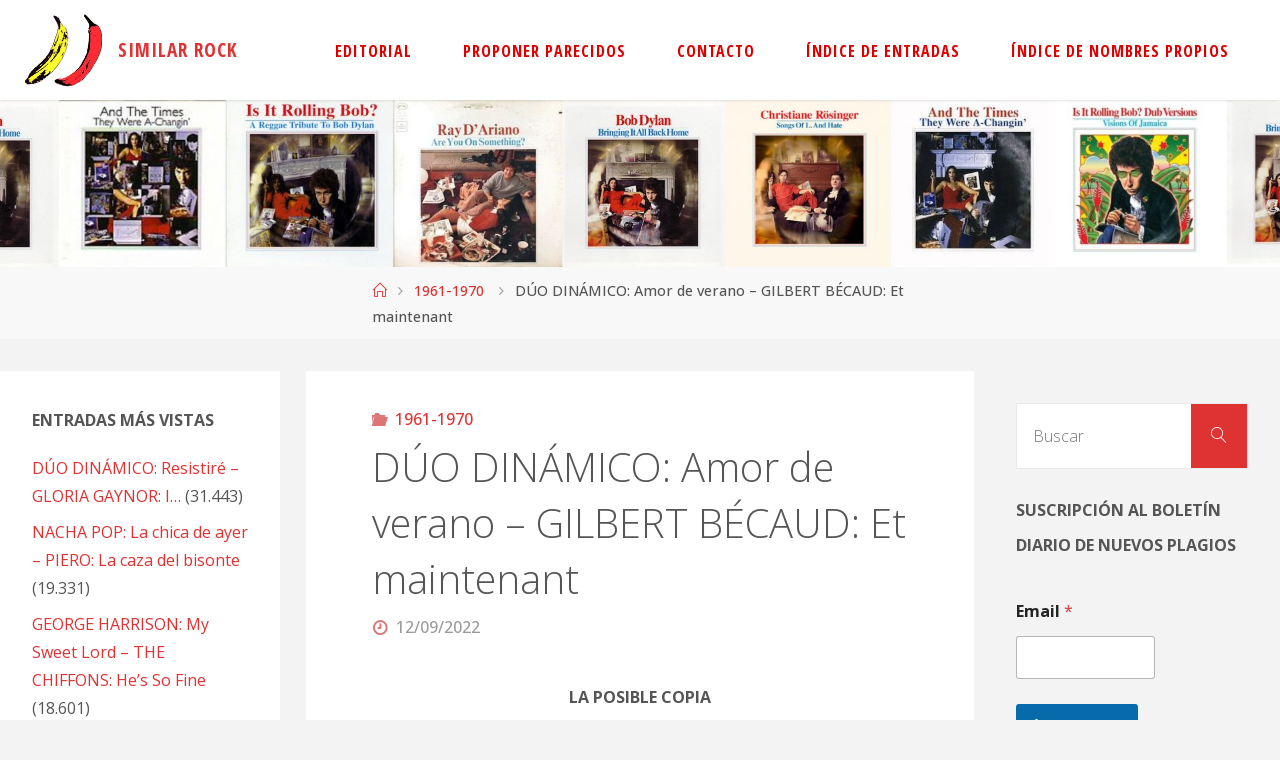

--- FILE ---
content_type: text/html; charset=UTF-8
request_url: https://www.similarrock.com/duo-dinamico-gilbert-becaud/
body_size: 30741
content:
<!DOCTYPE html>
<html lang="es">
<head>
<meta name="viewport" content="width=device-width, user-scalable=yes, initial-scale=1.0">
<meta http-equiv="X-UA-Compatible" content="IE=edge" /><meta charset="UTF-8">
<link rel="profile" href="https://gmpg.org/xfn/11">
<link rel="pingback" href="https://www.similarrock.com/xmlrpc.php">
<title>DÚO DINÁMICO: Amor de verano – GILBERT BÉCAUD: Et maintenant - SIMILAR ROCK</title>
	<style>img:is([sizes="auto" i], [sizes^="auto," i]) { contain-intrinsic-size: 3000px 1500px }</style>
	<meta name="dc.title" content="DÚO DINÁMICO: Amor de verano – GILBERT BÉCAUD: Et maintenant - SIMILAR ROCK">
<meta name="dc.description" content="LA POSIBLE COPIA &nbsp; DÚO DINÁMICO: Amor de verano https://youtu.be/D0FQZKyezkE &nbsp; “Amor de verano” es una canción publicada por el Dúo Dinámico (Manuel de la Calva y Ramón Arcusa) en 1963, dentro de un EP que iba encabezado por este tema y que fue editado por la compañía discográfica La&hellip;">
<meta name="dc.relation" content="https://www.similarrock.com/duo-dinamico-gilbert-becaud/">
<meta name="dc.source" content="https://www.similarrock.com/">
<meta name="dc.language" content="es_ES">
<meta name="description" content="LA POSIBLE COPIA &nbsp; DÚO DINÁMICO: Amor de verano https://youtu.be/D0FQZKyezkE &nbsp; “Amor de verano” es una canción publicada por el Dúo Dinámico (Manuel de la Calva y Ramón Arcusa) en 1963, dentro de un EP que iba encabezado por este tema y que fue editado por la compañía discográfica La&hellip;">
<meta name="robots" content="index, follow, max-snippet:-1, max-image-preview:large, max-video-preview:-1">
<link rel="canonical" href="https://www.similarrock.com/duo-dinamico-gilbert-becaud/">
<meta property="og:url" content="https://www.similarrock.com/duo-dinamico-gilbert-becaud/">
<meta property="og:site_name" content="SIMILAR ROCK">
<meta property="og:locale" content="es_ES">
<meta property="og:type" content="article">
<meta property="article:author" content="">
<meta property="article:publisher" content="">
<meta property="article:section" content="1961-1970">
<meta property="article:tag" content="AMANDA LEAR">
<meta property="article:tag" content="ANDY WILLIAMS">
<meta property="article:tag" content="ARETHA FRANKLIN">
<meta property="article:tag" content="BARBRA STREISAND">
<meta property="article:tag" content="BEN E. KING">
<meta property="article:tag" content="BRENDA LEE">
<meta property="article:tag" content="CARL SIGMAN">
<meta property="article:tag" content="CHET ATKINS">
<meta property="article:tag" content="DALIDA">
<meta property="article:tag" content="DEE DEE BRIDGEWATER">
<meta property="article:tag" content="DIONNE WARWICK O NANCY WILSON">
<meta property="article:tag" content="DUANE EDDY">
<meta property="article:tag" content="DÚO CRAMER">
<meta property="article:tag" content="DÚO DINÁMICO">
<meta property="article:tag" content="ELVIS PRESLEY">
<meta property="article:tag" content="FRANK SINATRA">
<meta property="article:tag" content="FREDDY CORA">
<meta property="article:tag" content="GELU">
<meta property="article:tag" content="GILBERT BÉCAUD">
<meta property="article:tag" content="HERB ALPERT">
<meta property="article:tag" content="JOHNNY HALLYDAY">
<meta property="article:tag" content="JOSÉ GUARDIOLA">
<meta property="article:tag" content="JUDY GARLAND">
<meta property="article:tag" content="LEE DORSEY">
<meta property="article:tag" content="LIZA MINNELLI">
<meta property="article:tag" content="LOS CINCO LATINOS">
<meta property="article:tag" content="LOU RAWLS">
<meta property="article:tag" content="MANUEL DE LA CALVA">
<meta property="article:tag" content="MARIANNE FAITHFULL">
<meta property="article:tag" content="MARTHA AND THE VANDELLAS">
<meta property="article:tag" content="MITCH RYDER">
<meta property="article:tag" content="MONNA BELL">
<meta property="article:tag" content="NOFX">
<meta property="article:tag" content="PAT CLIPPER">
<meta property="article:tag" content="PETULA CLARK">
<meta property="article:tag" content="PIERRE DELANOË">
<meta property="article:tag" content="RAMÓN ARCUSA">
<meta property="article:tag" content="RAPHAEL">
<meta property="article:tag" content="RIGHTEOUS BROTHERS">
<meta property="article:tag" content="ROY ORBISON">
<meta property="article:tag" content="SAMMY DAVIS JR.">
<meta property="article:tag" content="SANDIE SHAW">
<meta property="article:tag" content="SARAH VAUGHAN">
<meta property="article:tag" content="SHIRLEY BASSEY">
<meta property="article:tag" content="SONNY AND CHER">
<meta property="article:tag" content="THE SUPREMES">
<meta property="article:tag" content="THE TEMPTATIONS">
<meta property="article:tag" content="THE VENTURES">
<meta property="article:tag" content="WILLIE NELSON">
<meta property="og:title" content="DÚO DINÁMICO: Amor de verano – GILBERT BÉCAUD: Et maintenant - SIMILAR ROCK">
<meta property="og:description" content="LA POSIBLE COPIA &nbsp; DÚO DINÁMICO: Amor de verano https://youtu.be/D0FQZKyezkE &nbsp; “Amor de verano” es una canción publicada por el Dúo Dinámico (Manuel de la Calva y Ramón Arcusa) en 1963, dentro de un EP que iba encabezado por este tema y que fue editado por la compañía discográfica La&hellip;">
<meta property="og:image" content="https://i0.wp.com/www.similarrock.com/wp-content/uploads/2022/09/D0FQZKyezkE.jpg?fit=1280%2C720&#038;ssl=1">
<meta property="og:image:secure_url" content="https://i0.wp.com/www.similarrock.com/wp-content/uploads/2022/09/D0FQZKyezkE.jpg?fit=1280%2C720&#038;ssl=1">
<meta property="og:image:width" content="1280">
<meta property="og:image:height" content="720">
<meta property="fb:pages" content="">
<meta property="fb:admins" content="">
<meta property="fb:app_id" content="">
<meta name="twitter:card" content="summary">
<meta name="twitter:site" content="">
<meta name="twitter:creator" content="">
<meta name="twitter:title" content="DÚO DINÁMICO: Amor de verano – GILBERT BÉCAUD: Et maintenant - SIMILAR ROCK">
<meta name="twitter:description" content="LA POSIBLE COPIA &nbsp; DÚO DINÁMICO: Amor de verano https://youtu.be/D0FQZKyezkE &nbsp; “Amor de verano” es una canción publicada por el Dúo Dinámico (Manuel de la Calva y Ramón Arcusa) en 1963, dentro de un EP que iba encabezado por este tema y que fue editado por la compañía discográfica La&hellip;">
<meta name="twitter:image" content="https://i0.wp.com/www.similarrock.com/wp-content/uploads/2022/09/D0FQZKyezkE.jpg?fit=1280%2C720&#038;ssl=1">
<link rel='dns-prefetch' href='//platform-api.sharethis.com' />
<link rel='dns-prefetch' href='//www.similarrock.com' />
<link rel='dns-prefetch' href='//secure.gravatar.com' />
<link rel='dns-prefetch' href='//stats.wp.com' />
<link rel='dns-prefetch' href='//fonts.googleapis.com' />
<link rel='dns-prefetch' href='//widgets.wp.com' />
<link rel='dns-prefetch' href='//s0.wp.com' />
<link rel='dns-prefetch' href='//0.gravatar.com' />
<link rel='dns-prefetch' href='//1.gravatar.com' />
<link rel='dns-prefetch' href='//2.gravatar.com' />
<link rel='preconnect' href='//i0.wp.com' />
<link rel='preconnect' href='//c0.wp.com' />
<link rel="alternate" type="application/rss+xml" title="SIMILAR ROCK &raquo; Feed" href="https://www.similarrock.com/feed/" />
<link rel="alternate" type="application/rss+xml" title="SIMILAR ROCK &raquo; Feed de los comentarios" href="https://www.similarrock.com/comments/feed/" />
<link rel="alternate" type="application/rss+xml" title="SIMILAR ROCK &raquo; Comentario DÚO DINÁMICO: Amor de verano – GILBERT BÉCAUD: Et maintenant del feed" href="https://www.similarrock.com/duo-dinamico-gilbert-becaud/feed/" />
<script>
window._wpemojiSettings = {"baseUrl":"https:\/\/s.w.org\/images\/core\/emoji\/15.0.3\/72x72\/","ext":".png","svgUrl":"https:\/\/s.w.org\/images\/core\/emoji\/15.0.3\/svg\/","svgExt":".svg","source":{"concatemoji":"https:\/\/www.similarrock.com\/wp-includes\/js\/wp-emoji-release.min.js?ver=6.7.4"}};
/*! This file is auto-generated */
!function(i,n){var o,s,e;function c(e){try{var t={supportTests:e,timestamp:(new Date).valueOf()};sessionStorage.setItem(o,JSON.stringify(t))}catch(e){}}function p(e,t,n){e.clearRect(0,0,e.canvas.width,e.canvas.height),e.fillText(t,0,0);var t=new Uint32Array(e.getImageData(0,0,e.canvas.width,e.canvas.height).data),r=(e.clearRect(0,0,e.canvas.width,e.canvas.height),e.fillText(n,0,0),new Uint32Array(e.getImageData(0,0,e.canvas.width,e.canvas.height).data));return t.every(function(e,t){return e===r[t]})}function u(e,t,n){switch(t){case"flag":return n(e,"\ud83c\udff3\ufe0f\u200d\u26a7\ufe0f","\ud83c\udff3\ufe0f\u200b\u26a7\ufe0f")?!1:!n(e,"\ud83c\uddfa\ud83c\uddf3","\ud83c\uddfa\u200b\ud83c\uddf3")&&!n(e,"\ud83c\udff4\udb40\udc67\udb40\udc62\udb40\udc65\udb40\udc6e\udb40\udc67\udb40\udc7f","\ud83c\udff4\u200b\udb40\udc67\u200b\udb40\udc62\u200b\udb40\udc65\u200b\udb40\udc6e\u200b\udb40\udc67\u200b\udb40\udc7f");case"emoji":return!n(e,"\ud83d\udc26\u200d\u2b1b","\ud83d\udc26\u200b\u2b1b")}return!1}function f(e,t,n){var r="undefined"!=typeof WorkerGlobalScope&&self instanceof WorkerGlobalScope?new OffscreenCanvas(300,150):i.createElement("canvas"),a=r.getContext("2d",{willReadFrequently:!0}),o=(a.textBaseline="top",a.font="600 32px Arial",{});return e.forEach(function(e){o[e]=t(a,e,n)}),o}function t(e){var t=i.createElement("script");t.src=e,t.defer=!0,i.head.appendChild(t)}"undefined"!=typeof Promise&&(o="wpEmojiSettingsSupports",s=["flag","emoji"],n.supports={everything:!0,everythingExceptFlag:!0},e=new Promise(function(e){i.addEventListener("DOMContentLoaded",e,{once:!0})}),new Promise(function(t){var n=function(){try{var e=JSON.parse(sessionStorage.getItem(o));if("object"==typeof e&&"number"==typeof e.timestamp&&(new Date).valueOf()<e.timestamp+604800&&"object"==typeof e.supportTests)return e.supportTests}catch(e){}return null}();if(!n){if("undefined"!=typeof Worker&&"undefined"!=typeof OffscreenCanvas&&"undefined"!=typeof URL&&URL.createObjectURL&&"undefined"!=typeof Blob)try{var e="postMessage("+f.toString()+"("+[JSON.stringify(s),u.toString(),p.toString()].join(",")+"));",r=new Blob([e],{type:"text/javascript"}),a=new Worker(URL.createObjectURL(r),{name:"wpTestEmojiSupports"});return void(a.onmessage=function(e){c(n=e.data),a.terminate(),t(n)})}catch(e){}c(n=f(s,u,p))}t(n)}).then(function(e){for(var t in e)n.supports[t]=e[t],n.supports.everything=n.supports.everything&&n.supports[t],"flag"!==t&&(n.supports.everythingExceptFlag=n.supports.everythingExceptFlag&&n.supports[t]);n.supports.everythingExceptFlag=n.supports.everythingExceptFlag&&!n.supports.flag,n.DOMReady=!1,n.readyCallback=function(){n.DOMReady=!0}}).then(function(){return e}).then(function(){var e;n.supports.everything||(n.readyCallback(),(e=n.source||{}).concatemoji?t(e.concatemoji):e.wpemoji&&e.twemoji&&(t(e.twemoji),t(e.wpemoji)))}))}((window,document),window._wpemojiSettings);
</script>
<style id='wp-emoji-styles-inline-css'>

	img.wp-smiley, img.emoji {
		display: inline !important;
		border: none !important;
		box-shadow: none !important;
		height: 1em !important;
		width: 1em !important;
		margin: 0 0.07em !important;
		vertical-align: -0.1em !important;
		background: none !important;
		padding: 0 !important;
	}
</style>
<link rel='stylesheet' id='wp-block-library-css' href='https://c0.wp.com/c/6.7.4/wp-includes/css/dist/block-library/style.min.css' media='all' />
<link rel='stylesheet' id='a-z-listing-block-css' href='https://www.similarrock.com/wp-content/plugins/a-z-listing/css/a-z-listing-default.css?ver=4.3.1' media='all' />
<style id='wpseopress-local-business-style-inline-css'>
span.wp-block-wpseopress-local-business-field{margin-right:8px}

</style>
<style id='wpseopress-table-of-contents-style-inline-css'>
.wp-block-wpseopress-table-of-contents li.active>a{font-weight:bold}

</style>
<style id='classic-theme-styles-inline-css'>
/*! This file is auto-generated */
.wp-block-button__link{color:#fff;background-color:#32373c;border-radius:9999px;box-shadow:none;text-decoration:none;padding:calc(.667em + 2px) calc(1.333em + 2px);font-size:1.125em}.wp-block-file__button{background:#32373c;color:#fff;text-decoration:none}
</style>
<style id='global-styles-inline-css'>
:root{--wp--preset--aspect-ratio--square: 1;--wp--preset--aspect-ratio--4-3: 4/3;--wp--preset--aspect-ratio--3-4: 3/4;--wp--preset--aspect-ratio--3-2: 3/2;--wp--preset--aspect-ratio--2-3: 2/3;--wp--preset--aspect-ratio--16-9: 16/9;--wp--preset--aspect-ratio--9-16: 9/16;--wp--preset--color--black: #000000;--wp--preset--color--cyan-bluish-gray: #abb8c3;--wp--preset--color--white: #ffffff;--wp--preset--color--pale-pink: #f78da7;--wp--preset--color--vivid-red: #cf2e2e;--wp--preset--color--luminous-vivid-orange: #ff6900;--wp--preset--color--luminous-vivid-amber: #fcb900;--wp--preset--color--light-green-cyan: #7bdcb5;--wp--preset--color--vivid-green-cyan: #00d084;--wp--preset--color--pale-cyan-blue: #8ed1fc;--wp--preset--color--vivid-cyan-blue: #0693e3;--wp--preset--color--vivid-purple: #9b51e0;--wp--preset--color--accent-1: #dd3333;--wp--preset--color--accent-2: #dd7575;--wp--preset--color--headings: #333;--wp--preset--color--sitetext: #555;--wp--preset--color--sitebg: #fff;--wp--preset--gradient--vivid-cyan-blue-to-vivid-purple: linear-gradient(135deg,rgba(6,147,227,1) 0%,rgb(155,81,224) 100%);--wp--preset--gradient--light-green-cyan-to-vivid-green-cyan: linear-gradient(135deg,rgb(122,220,180) 0%,rgb(0,208,130) 100%);--wp--preset--gradient--luminous-vivid-amber-to-luminous-vivid-orange: linear-gradient(135deg,rgba(252,185,0,1) 0%,rgba(255,105,0,1) 100%);--wp--preset--gradient--luminous-vivid-orange-to-vivid-red: linear-gradient(135deg,rgba(255,105,0,1) 0%,rgb(207,46,46) 100%);--wp--preset--gradient--very-light-gray-to-cyan-bluish-gray: linear-gradient(135deg,rgb(238,238,238) 0%,rgb(169,184,195) 100%);--wp--preset--gradient--cool-to-warm-spectrum: linear-gradient(135deg,rgb(74,234,220) 0%,rgb(151,120,209) 20%,rgb(207,42,186) 40%,rgb(238,44,130) 60%,rgb(251,105,98) 80%,rgb(254,248,76) 100%);--wp--preset--gradient--blush-light-purple: linear-gradient(135deg,rgb(255,206,236) 0%,rgb(152,150,240) 100%);--wp--preset--gradient--blush-bordeaux: linear-gradient(135deg,rgb(254,205,165) 0%,rgb(254,45,45) 50%,rgb(107,0,62) 100%);--wp--preset--gradient--luminous-dusk: linear-gradient(135deg,rgb(255,203,112) 0%,rgb(199,81,192) 50%,rgb(65,88,208) 100%);--wp--preset--gradient--pale-ocean: linear-gradient(135deg,rgb(255,245,203) 0%,rgb(182,227,212) 50%,rgb(51,167,181) 100%);--wp--preset--gradient--electric-grass: linear-gradient(135deg,rgb(202,248,128) 0%,rgb(113,206,126) 100%);--wp--preset--gradient--midnight: linear-gradient(135deg,rgb(2,3,129) 0%,rgb(40,116,252) 100%);--wp--preset--font-size--small: 10px;--wp--preset--font-size--medium: 20px;--wp--preset--font-size--large: 25px;--wp--preset--font-size--x-large: 42px;--wp--preset--font-size--normal: 16px;--wp--preset--font-size--larger: 40px;--wp--preset--spacing--20: 0.44rem;--wp--preset--spacing--30: 0.67rem;--wp--preset--spacing--40: 1rem;--wp--preset--spacing--50: 1.5rem;--wp--preset--spacing--60: 2.25rem;--wp--preset--spacing--70: 3.38rem;--wp--preset--spacing--80: 5.06rem;--wp--preset--shadow--natural: 6px 6px 9px rgba(0, 0, 0, 0.2);--wp--preset--shadow--deep: 12px 12px 50px rgba(0, 0, 0, 0.4);--wp--preset--shadow--sharp: 6px 6px 0px rgba(0, 0, 0, 0.2);--wp--preset--shadow--outlined: 6px 6px 0px -3px rgba(255, 255, 255, 1), 6px 6px rgba(0, 0, 0, 1);--wp--preset--shadow--crisp: 6px 6px 0px rgba(0, 0, 0, 1);}:where(.is-layout-flex){gap: 0.5em;}:where(.is-layout-grid){gap: 0.5em;}body .is-layout-flex{display: flex;}.is-layout-flex{flex-wrap: wrap;align-items: center;}.is-layout-flex > :is(*, div){margin: 0;}body .is-layout-grid{display: grid;}.is-layout-grid > :is(*, div){margin: 0;}:where(.wp-block-columns.is-layout-flex){gap: 2em;}:where(.wp-block-columns.is-layout-grid){gap: 2em;}:where(.wp-block-post-template.is-layout-flex){gap: 1.25em;}:where(.wp-block-post-template.is-layout-grid){gap: 1.25em;}.has-black-color{color: var(--wp--preset--color--black) !important;}.has-cyan-bluish-gray-color{color: var(--wp--preset--color--cyan-bluish-gray) !important;}.has-white-color{color: var(--wp--preset--color--white) !important;}.has-pale-pink-color{color: var(--wp--preset--color--pale-pink) !important;}.has-vivid-red-color{color: var(--wp--preset--color--vivid-red) !important;}.has-luminous-vivid-orange-color{color: var(--wp--preset--color--luminous-vivid-orange) !important;}.has-luminous-vivid-amber-color{color: var(--wp--preset--color--luminous-vivid-amber) !important;}.has-light-green-cyan-color{color: var(--wp--preset--color--light-green-cyan) !important;}.has-vivid-green-cyan-color{color: var(--wp--preset--color--vivid-green-cyan) !important;}.has-pale-cyan-blue-color{color: var(--wp--preset--color--pale-cyan-blue) !important;}.has-vivid-cyan-blue-color{color: var(--wp--preset--color--vivid-cyan-blue) !important;}.has-vivid-purple-color{color: var(--wp--preset--color--vivid-purple) !important;}.has-black-background-color{background-color: var(--wp--preset--color--black) !important;}.has-cyan-bluish-gray-background-color{background-color: var(--wp--preset--color--cyan-bluish-gray) !important;}.has-white-background-color{background-color: var(--wp--preset--color--white) !important;}.has-pale-pink-background-color{background-color: var(--wp--preset--color--pale-pink) !important;}.has-vivid-red-background-color{background-color: var(--wp--preset--color--vivid-red) !important;}.has-luminous-vivid-orange-background-color{background-color: var(--wp--preset--color--luminous-vivid-orange) !important;}.has-luminous-vivid-amber-background-color{background-color: var(--wp--preset--color--luminous-vivid-amber) !important;}.has-light-green-cyan-background-color{background-color: var(--wp--preset--color--light-green-cyan) !important;}.has-vivid-green-cyan-background-color{background-color: var(--wp--preset--color--vivid-green-cyan) !important;}.has-pale-cyan-blue-background-color{background-color: var(--wp--preset--color--pale-cyan-blue) !important;}.has-vivid-cyan-blue-background-color{background-color: var(--wp--preset--color--vivid-cyan-blue) !important;}.has-vivid-purple-background-color{background-color: var(--wp--preset--color--vivid-purple) !important;}.has-black-border-color{border-color: var(--wp--preset--color--black) !important;}.has-cyan-bluish-gray-border-color{border-color: var(--wp--preset--color--cyan-bluish-gray) !important;}.has-white-border-color{border-color: var(--wp--preset--color--white) !important;}.has-pale-pink-border-color{border-color: var(--wp--preset--color--pale-pink) !important;}.has-vivid-red-border-color{border-color: var(--wp--preset--color--vivid-red) !important;}.has-luminous-vivid-orange-border-color{border-color: var(--wp--preset--color--luminous-vivid-orange) !important;}.has-luminous-vivid-amber-border-color{border-color: var(--wp--preset--color--luminous-vivid-amber) !important;}.has-light-green-cyan-border-color{border-color: var(--wp--preset--color--light-green-cyan) !important;}.has-vivid-green-cyan-border-color{border-color: var(--wp--preset--color--vivid-green-cyan) !important;}.has-pale-cyan-blue-border-color{border-color: var(--wp--preset--color--pale-cyan-blue) !important;}.has-vivid-cyan-blue-border-color{border-color: var(--wp--preset--color--vivid-cyan-blue) !important;}.has-vivid-purple-border-color{border-color: var(--wp--preset--color--vivid-purple) !important;}.has-vivid-cyan-blue-to-vivid-purple-gradient-background{background: var(--wp--preset--gradient--vivid-cyan-blue-to-vivid-purple) !important;}.has-light-green-cyan-to-vivid-green-cyan-gradient-background{background: var(--wp--preset--gradient--light-green-cyan-to-vivid-green-cyan) !important;}.has-luminous-vivid-amber-to-luminous-vivid-orange-gradient-background{background: var(--wp--preset--gradient--luminous-vivid-amber-to-luminous-vivid-orange) !important;}.has-luminous-vivid-orange-to-vivid-red-gradient-background{background: var(--wp--preset--gradient--luminous-vivid-orange-to-vivid-red) !important;}.has-very-light-gray-to-cyan-bluish-gray-gradient-background{background: var(--wp--preset--gradient--very-light-gray-to-cyan-bluish-gray) !important;}.has-cool-to-warm-spectrum-gradient-background{background: var(--wp--preset--gradient--cool-to-warm-spectrum) !important;}.has-blush-light-purple-gradient-background{background: var(--wp--preset--gradient--blush-light-purple) !important;}.has-blush-bordeaux-gradient-background{background: var(--wp--preset--gradient--blush-bordeaux) !important;}.has-luminous-dusk-gradient-background{background: var(--wp--preset--gradient--luminous-dusk) !important;}.has-pale-ocean-gradient-background{background: var(--wp--preset--gradient--pale-ocean) !important;}.has-electric-grass-gradient-background{background: var(--wp--preset--gradient--electric-grass) !important;}.has-midnight-gradient-background{background: var(--wp--preset--gradient--midnight) !important;}.has-small-font-size{font-size: var(--wp--preset--font-size--small) !important;}.has-medium-font-size{font-size: var(--wp--preset--font-size--medium) !important;}.has-large-font-size{font-size: var(--wp--preset--font-size--large) !important;}.has-x-large-font-size{font-size: var(--wp--preset--font-size--x-large) !important;}
:where(.wp-block-post-template.is-layout-flex){gap: 1.25em;}:where(.wp-block-post-template.is-layout-grid){gap: 1.25em;}
:where(.wp-block-columns.is-layout-flex){gap: 2em;}:where(.wp-block-columns.is-layout-grid){gap: 2em;}
:root :where(.wp-block-pullquote){font-size: 1.5em;line-height: 1.6;}
</style>
<link rel='stylesheet' id='share-this-share-buttons-sticky-css' href='https://www.similarrock.com/wp-content/plugins/sharethis-share-buttons/css/mu-style.css?ver=1754661402' media='all' />
<link rel='stylesheet' id='wp-show-posts-css' href='https://www.similarrock.com/wp-content/plugins/wp-show-posts/css/wp-show-posts-min.css?ver=1.1.6' media='all' />
<link rel='stylesheet' id='tag-groups-css-frontend-structure-css' href='https://www.similarrock.com/wp-content/plugins/tag-groups/assets/css/jquery-ui.structure.min.css?ver=2.1.1' media='all' />
<link rel='stylesheet' id='tag-groups-css-frontend-theme-css' href='https://www.similarrock.com/wp-content/plugins/tag-groups/assets/css/delta/jquery-ui.theme.min.css?ver=2.1.1' media='all' />
<link rel='stylesheet' id='tag-groups-css-frontend-css' href='https://www.similarrock.com/wp-content/plugins/tag-groups/assets/css/frontend.min.css?ver=2.1.1' media='all' />
<link rel='stylesheet' id='fluida-themefonts-css' href='https://www.similarrock.com/wp-content/themes/fluida/resources/fonts/fontfaces.css?ver=1.8.8' media='all' />
<link rel='stylesheet' id='fluida-googlefonts-css' href='//fonts.googleapis.com/css?family=Open+Sans%3A%7COpen+Sans+Condensed%3A300%7COpen+Sans%3A100%2C200%2C300%2C400%2C500%2C600%2C700%2C800%2C900%7COpen+Sans+Condensed%3A700%2C300%7COpen+Sans+Condensed%3A600%2C300%7COpen+Sans%3A700%7COpen+Sans%3A400%7COpen+Sans%3A300&#038;ver=1.8.8' media='all' />
<link rel='stylesheet' id='fluida-main-css' href='https://www.similarrock.com/wp-content/themes/fluida/style.css?ver=1.8.8' media='all' />
<style id='fluida-main-inline-css'>
 #site-header-main-inside, #container, #colophon-inside, #footer-inside, #breadcrumbs-container-inside, #wp-custom-header { margin: 0 auto; max-width: 1920px; } #site-header-main { left: 0; right: 0; } #primary { width: 280px; } #secondary { width: 280px; } #container.one-column { } #container.two-columns-right #secondary { float: right; } #container.two-columns-right .main, .two-columns-right #breadcrumbs { width: calc( 98% - 280px ); float: left; } #container.two-columns-left #primary { float: left; } #container.two-columns-left .main, .two-columns-left #breadcrumbs { width: calc( 98% - 280px ); float: right; } #container.three-columns-right #primary, #container.three-columns-left #primary, #container.three-columns-sided #primary { float: left; } #container.three-columns-right #secondary, #container.three-columns-left #secondary, #container.three-columns-sided #secondary { float: left; } #container.three-columns-right #primary, #container.three-columns-left #secondary { margin-left: 2%; margin-right: 2%; } #container.three-columns-right .main, .three-columns-right #breadcrumbs { width: calc( 96% - 560px ); float: left; } #container.three-columns-left .main, .three-columns-left #breadcrumbs { width: calc( 96% - 560px ); float: right; } #container.three-columns-sided #secondary { float: right; } #container.three-columns-sided .main, .three-columns-sided #breadcrumbs { width: calc( 96% - 560px ); float: right; margin: 0 calc( 2% + 280px ) 0 -1920px; } html { font-family: Open Sans; font-size: 16px; font-weight: 500; line-height: 1.8; } #site-title { font-family: Open Sans Condensed; font-size: 120%; font-weight: 700; } #access ul li a { font-family: Open Sans Condensed; font-size: 100%; font-weight: 600; } #access i.search-icon { ; } .widget-title { font-family: Open Sans; font-size: 100%; font-weight: 700; } .widget-container { font-family: Open Sans; font-size: 100%; font-weight: 400; } .entry-title, #reply-title, .woocommerce .main .page-title, .woocommerce .main .entry-title { font-family: Open Sans; font-size: 250%; font-weight: 300; } .content-masonry .entry-title { font-size: 187.5%; } h1 { font-size: 3.029em; } h2 { font-size: 2.678em; } h3 { font-size: 2.327em; } h4 { font-size: 1.976em; } h5 { font-size: 1.625em; } h6 { font-size: 1.274em; } h1, h2, h3, h4, h5, h6 { font-family: Open Sans Condensed; font-weight: 300; } .lp-staticslider .staticslider-caption-title, .seriousslider.seriousslider-theme .seriousslider-caption-title { font-family: Open Sans Condensed; } body { color: #555; background-color: #F3F3F3; } #site-header-main, #site-header-main-inside, #access ul li a, #access ul ul, #access::after { background-color: #fff; } #access .menu-main-search .searchform { border-color: #dd0000; background-color: #dd0000; } .menu-search-animated .searchform input[type="search"], .menu-search-animated .searchform input[type="search"]:focus { color: #fff; } #header a { color: #dd3333; } #access > div > ul > li, #access > div > ul > li > a { color: #dd0000; } #access ul.sub-menu li a, #access ul.children li a { color: #555; } #access ul.sub-menu li:hover > a, #access ul.children li:hover > a { background-color: rgba(85,85,85,0.1); } #access > div > ul > li:hover > a { color: #fff; } #access ul > li.current_page_item > a, #access ul > li.current-menu-item > a, #access ul > li.current_page_ancestor > a, #access ul > li.current-menu-ancestor > a, #access .sub-menu, #access .children { border-top-color: #dd0000; } #access ul ul ul { border-left-color: rgba(85,85,85,0.5); } #access > div > ul > li:hover > a { background-color: #dd0000; } #access ul.children > li.current_page_item > a, #access ul.sub-menu > li.current-menu-item > a, #access ul.children > li.current_page_ancestor > a, #access ul.sub-menu > li.current-menu-ancestor > a { border-color: #555; } .searchform .searchsubmit, .searchform:hover input[type="search"], .searchform input[type="search"]:focus { color: #fff; background-color: transparent; } .searchform::after, .searchform input[type="search"]:focus, .searchform .searchsubmit:hover { background-color: #dd3333; } article.hentry, #primary, .searchform, .main > div:not(#content-masonry), .main > header, .main > nav#nav-below, .pagination span, .pagination a, #nav-old-below .nav-previous, #nav-old-below .nav-next { background-color: #fff; } #breadcrumbs-container { background-color: #f8f8f8;} #secondary { ; } #colophon, #footer { background-color: #222226; color: #AAA; } span.entry-format { color: #dd3333; } .format-aside { border-top-color: #F3F3F3; } article.hentry .post-thumbnail-container { background-color: rgba(85,85,85,0.15); } .entry-content blockquote::before, .entry-content blockquote::after { color: rgba(85,85,85,0.1); } .entry-content h1, .entry-content h2, .entry-content h3, .entry-content h4, .lp-text-content h1, .lp-text-content h2, .lp-text-content h3, .lp-text-content h4 { color: #333; } a { color: #dd3333; } a:hover, .entry-meta span a:hover, .comments-link a:hover { color: #dd7575; } #footer a, .page-title strong { color: #dd3333; } #footer a:hover, #site-title a:hover span { color: #dd7575; } #access > div > ul > li.menu-search-animated:hover i { color: #fff; } .continue-reading-link { color: #fff; background-color: #dd7575} .continue-reading-link:before { background-color: #dd3333} .continue-reading-link:hover { color: #fff; } header.pad-container { border-top-color: #dd3333; } article.sticky:after { background-color: rgba(221,51,51,1); } .socials a:before { color: #dd3333; } .socials a:hover:before { color: #dd7575; } .fluida-normalizedtags #content .tagcloud a { color: #fff; background-color: #dd3333; } .fluida-normalizedtags #content .tagcloud a:hover { background-color: #dd7575; } #toTop .icon-back2top:before { color: #dd3333; } #toTop:hover .icon-back2top:before { color: #dd7575; } .entry-meta .icon-metas:before { color: #dd7575; } .page-link a:hover { border-top-color: #dd7575; } #site-title span a span:nth-child(0) { background-color: #dd3333; color: #fff; width: 1.4em; margin-right: .1em; text-align: center; line-height: 1.4; font-weight: 300; } #site-title span a:hover span:nth-child(0) { background-color: #dd7575; } .fluida-caption-one .main .wp-caption .wp-caption-text { border-bottom-color: #eeeeee; } .fluida-caption-two .main .wp-caption .wp-caption-text { background-color: #f5f5f5; } .fluida-image-one .entry-content img[class*="align"], .fluida-image-one .entry-summary img[class*="align"], .fluida-image-two .entry-content img[class*='align'], .fluida-image-two .entry-summary img[class*='align'] { border-color: #eeeeee; } .fluida-image-five .entry-content img[class*='align'], .fluida-image-five .entry-summary img[class*='align'] { border-color: #dd3333; } /* diffs */ span.edit-link a.post-edit-link, span.edit-link a.post-edit-link:hover, span.edit-link .icon-edit:before { color: #9a9a9a; } .searchform { border-color: #ebebeb; } .entry-meta span, .entry-utility span, .entry-meta time, .comment-meta a, #breadcrumbs-nav .icon-angle-right::before, .footermenu ul li span.sep { color: #9a9a9a; } #footer { border-top-color: #36363a; } #colophon .widget-container:after { background-color: #36363a; } #commentform { max-width:650px;} code, .reply a:after, #nav-below .nav-previous a:before, #nav-below .nav-next a:before, .reply a:after { background-color: #eeeeee; } pre, .entry-meta .author, nav.sidebarmenu, .page-link > span, article .author-info, .comment-author, .commentlist .comment-body, .commentlist .pingback, nav.sidebarmenu li a { border-color: #eeeeee; } select, input[type], textarea { color: #555; } button, input[type="button"], input[type="submit"], input[type="reset"] { background-color: #dd3333; color: #fff; } button:hover, input[type="button"]:hover, input[type="submit"]:hover, input[type="reset"]:hover { background-color: #dd7575; } select, input[type], textarea { border-color: #e9e9e9; } input[type]:hover, textarea:hover, select:hover, input[type]:focus, textarea:focus, select:focus { border-color: #cdcdcd; } hr { background-color: #e9e9e9; } #toTop { background-color: rgba(250,250,250,0.8) } /* gutenberg */ .wp-block-image.alignwide { margin-left: -15%; margin-right: -15%; } .wp-block-image.alignwide img { width: 130%; max-width: 130%; } .has-accent-1-color, .has-accent-1-color:hover { color: #dd3333; } .has-accent-2-color, .has-accent-2-color:hover { color: #dd7575; } .has-headings-color, .has-headings-color:hover { color: #333; } .has-sitetext-color, .has-sitetext-color:hover { color: #555; } .has-sitebg-color, .has-sitebg-color:hover { color: #fff; } .has-accent-1-background-color { background-color: #dd3333; } .has-accent-2-background-color { background-color: #dd7575; } .has-headings-background-color { background-color: #333; } .has-sitetext-background-color { background-color: #555; } .has-sitebg-background-color { background-color: #fff; } .has-small-font-size { font-size: 10px; } .has-regular-font-size { font-size: 16px; } .has-large-font-size { font-size: 25px; } .has-larger-font-size { font-size: 40px; } .has-huge-font-size { font-size: 40px; } /* woocommerce */ .woocommerce-page #respond input#submit.alt, .woocommerce a.button.alt, .woocommerce-page button.button.alt, .woocommerce input.button.alt, .woocommerce #respond input#submit, .woocommerce a.button, .woocommerce button.button, .woocommerce input.button { background-color: #dd3333; color: #fff; line-height: 1.8; } .woocommerce #respond input#submit:hover, .woocommerce a.button:hover, .woocommerce button.button:hover, .woocommerce input.button:hover { background-color: #ff5555; color: #fff;} .woocommerce-page #respond input#submit.alt, .woocommerce a.button.alt, .woocommerce-page button.button.alt, .woocommerce input.button.alt { background-color: #dd7575; color: #fff; line-height: 1.8; } .woocommerce-page #respond input#submit.alt:hover, .woocommerce a.button.alt:hover, .woocommerce-page button.button.alt:hover, .woocommerce input.button.alt:hover { background-color: #ff9797; color: #fff;} .woocommerce div.product .woocommerce-tabs ul.tabs li.active { border-bottom-color: #fff; } .woocommerce #respond input#submit.alt.disabled, .woocommerce #respond input#submit.alt.disabled:hover, .woocommerce #respond input#submit.alt:disabled, .woocommerce #respond input#submit.alt:disabled:hover, .woocommerce #respond input#submit.alt[disabled]:disabled, .woocommerce #respond input#submit.alt[disabled]:disabled:hover, .woocommerce a.button.alt.disabled, .woocommerce a.button.alt.disabled:hover, .woocommerce a.button.alt:disabled, .woocommerce a.button.alt:disabled:hover, .woocommerce a.button.alt[disabled]:disabled, .woocommerce a.button.alt[disabled]:disabled:hover, .woocommerce button.button.alt.disabled, .woocommerce button.button.alt.disabled:hover, .woocommerce button.button.alt:disabled, .woocommerce button.button.alt:disabled:hover, .woocommerce button.button.alt[disabled]:disabled, .woocommerce button.button.alt[disabled]:disabled:hover, .woocommerce input.button.alt.disabled, .woocommerce input.button.alt.disabled:hover, .woocommerce input.button.alt:disabled, .woocommerce input.button.alt:disabled:hover, .woocommerce input.button.alt[disabled]:disabled, .woocommerce input.button.alt[disabled]:disabled:hover { background-color: #dd7575; } .woocommerce ul.products li.product .price, .woocommerce div.product p.price, .woocommerce div.product span.price { color: #232323 } #add_payment_method #payment, .woocommerce-cart #payment, .woocommerce-checkout #payment { background: #f5f5f5; } /* mobile menu */ nav#mobile-menu { background-color: #fff; color: #dd0000;} #mobile-menu .menu-main-search input[type="search"] { color: #dd0000; } .main .entry-content, .main .entry-summary { text-align: inherit; } .main p, .main ul, .main ol, .main dd, .main pre, .main hr { margin-bottom: 1.5em; } .main .entry-content p { text-indent: 0em; } .main a.post-featured-image { background-position: center center; } #content { margin-top: 20px; } #content { padding-left: 0px; padding-right: 0px; } #header-widget-area { width: 100%; right: 10px; } .fluida-stripped-table .main thead th, .fluida-bordered-table .main thead th, .fluida-stripped-table .main td, .fluida-stripped-table .main th, .fluida-bordered-table .main th, .fluida-bordered-table .main td { border-color: #e9e9e9; } .fluida-clean-table .main th, .fluida-stripped-table .main tr:nth-child(even) td, .fluida-stripped-table .main tr:nth-child(even) th { background-color: #f6f6f6; } .fluida-cropped-featured .main .post-thumbnail-container { height: 480px; } .fluida-responsive-featured .main .post-thumbnail-container { max-height: 480px; height: auto; } #secondary { border: 0; box-shadow: none; } #primary + #secondary { padding-left: 1em; } article.hentry .article-inner, #breadcrumbs-nav, body.woocommerce.woocommerce-page #breadcrumbs-nav, #content-masonry article.hentry .article-inner, .pad-container { padding-left: 10%; padding-right: 10%; } .fluida-magazine-two.archive #breadcrumbs-nav, .fluida-magazine-two.archive .pad-container, .fluida-magazine-two.search #breadcrumbs-nav, .fluida-magazine-two.search .pad-container, .fluida-magazine-two.page-template-template-page-with-intro #breadcrumbs-nav, .fluida-magazine-two.page-template-template-page-with-intro .pad-container { padding-left: 5%; padding-right: 5%; } .fluida-magazine-three.archive #breadcrumbs-nav, .fluida-magazine-three.archive .pad-container, .fluida-magazine-three.search #breadcrumbs-nav, .fluida-magazine-three.search .pad-container, .fluida-magazine-three.page-template-template-page-with-intro #breadcrumbs-nav, .fluida-magazine-three.page-template-template-page-with-intro .pad-container { padding-left: 3.3333333333333%; padding-right: 3.3333333333333%; } #site-header-main { height:100px; } #sheader, .identity, #nav-toggle { height:100px; line-height:100px; } #access div > ul > li > a { line-height:98px; } #access .menu-main-search > a, #branding { height:100px; } .fluida-responsive-headerimage #masthead #header-image-main-inside { max-height: 210px; } .fluida-cropped-headerimage #masthead div.header-image { height: 210px; } #masthead #site-header-main { position: fixed; top: 0; box-shadow: 0 0 3px rgba(0,0,0,0.2); } #header-image-main { margin-top: 100px; } .fluida-landing-page .lp-blocks-inside, .fluida-landing-page .lp-boxes-inside, .fluida-landing-page .lp-text-inside, .fluida-landing-page .lp-posts-inside, .fluida-landing-page .lp-section-header { max-width: 1360px; } .seriousslider-theme .seriousslider-caption-buttons a:nth-child(2n+1), a.staticslider-button:nth-child(2n+1) { color: #555; border-color: #fff; background-color: #fff; } .seriousslider-theme .seriousslider-caption-buttons a:nth-child(2n+1):hover, a.staticslider-button:nth-child(2n+1):hover { color: #fff; } .seriousslider-theme .seriousslider-caption-buttons a:nth-child(2n), a.staticslider-button:nth-child(2n) { border-color: #fff; color: #fff; } .seriousslider-theme .seriousslider-caption-buttons a:nth-child(2n):hover, .staticslider-button:nth-child(2n):hover { color: #555; background-color: #fff; } .fluida-landing-page #header-image-main-inside { display: block; } .lp-blocks { ; } .lp-block > i::before { color: #dd3333; } .lp-block:hover i::before { color: #dd7575; } .lp-block i:after { background-color: #dd3333; } .lp-block:hover i:after { background-color: #dd7575; } .lp-block-text, .lp-boxes-static .lp-box-text, .lp-section-desc { color: #919191; } .lp-text { background-color: #FFF; } .lp-boxes-1 .lp-box .lp-box-image { height: 250px; } .lp-boxes-1.lp-boxes-animated .lp-box:hover .lp-box-text { max-height: 150px; } .lp-boxes-2 .lp-box .lp-box-image { height: 400px; } .lp-boxes-2.lp-boxes-animated .lp-box:hover .lp-box-text { max-height: 300px; } .lp-box-readmore { color: #dd3333; } .lp-boxes { ; } .lp-boxes .lp-box-overlay { background-color: rgba(221,51,51, 0.9); } .lpbox-rnd1 { background-color: #c8c8c8; } .lpbox-rnd2 { background-color: #c3c3c3; } .lpbox-rnd3 { background-color: #bebebe; } .lpbox-rnd4 { background-color: #b9b9b9; } .lpbox-rnd5 { background-color: #b4b4b4; } .lpbox-rnd6 { background-color: #afafaf; } .lpbox-rnd7 { background-color: #aaaaaa; } .lpbox-rnd8 { background-color: #a5a5a5; } 
</style>
<link rel='stylesheet' id='jetpack_likes-css' href='https://c0.wp.com/p/jetpack/15.4/modules/likes/style.css' media='all' />
<link rel='stylesheet' id='dashicons-css' href='https://c0.wp.com/c/6.7.4/wp-includes/css/dashicons.min.css' media='all' />
<link rel='stylesheet' id='a-z-listing-css' href='https://www.similarrock.com/wp-content/plugins/a-z-listing/css/a-z-listing-default.css?ver=4.3.1' media='all' />
<link rel='stylesheet' id='cryout-serious-slider-style-css' href='https://www.similarrock.com/wp-content/plugins/cryout-serious-slider/resources/style.css?ver=1.2.7' media='all' />
<link rel='stylesheet' id='sharedaddy-css' href='https://c0.wp.com/p/jetpack/15.4/modules/sharedaddy/sharing.css' media='all' />
<link rel='stylesheet' id='social-logos-css' href='https://c0.wp.com/p/jetpack/15.4/_inc/social-logos/social-logos.min.css' media='all' />
<script src="//platform-api.sharethis.com/js/sharethis.js?ver=2.3.6#property=641de929fbfd84001b9fbfb0&amp;product=-buttons&amp;source=sharethis-share-buttons-wordpress" id="share-this-share-buttons-mu-js"></script>
<script src="https://c0.wp.com/c/6.7.4/wp-includes/js/jquery/jquery.min.js" id="jquery-core-js"></script>
<script src="https://c0.wp.com/c/6.7.4/wp-includes/js/jquery/jquery-migrate.min.js" id="jquery-migrate-js"></script>
<script src="https://www.similarrock.com/wp-content/plugins/tag-groups/assets/js/frontend.min.js?ver=2.1.1" id="tag-groups-js-frontend-js"></script>
<!--[if lt IE 9]>
<script src="https://www.similarrock.com/wp-content/themes/fluida/resources/js/html5shiv.min.js?ver=1.8.8" id="fluida-html5shiv-js"></script>
<![endif]-->
<script src="https://www.similarrock.com/wp-content/plugins/cryout-serious-slider/resources/jquery.mobile.custom.min.js?ver=1.2.7" id="cryout-serious-slider-jquerymobile-js"></script>
<script src="https://www.similarrock.com/wp-content/plugins/cryout-serious-slider/resources/slider.js?ver=1.2.7" id="cryout-serious-slider-script-js"></script>
<link rel="https://api.w.org/" href="https://www.similarrock.com/wp-json/" /><link rel="alternate" title="JSON" type="application/json" href="https://www.similarrock.com/wp-json/wp/v2/posts/10100" /><link rel="EditURI" type="application/rsd+xml" title="RSD" href="https://www.similarrock.com/xmlrpc.php?rsd" />
<meta name="generator" content="WordPress 6.7.4" />
<link rel='shortlink' href='https://www.similarrock.com/?p=10100' />
<link rel="alternate" title="oEmbed (JSON)" type="application/json+oembed" href="https://www.similarrock.com/wp-json/oembed/1.0/embed?url=https%3A%2F%2Fwww.similarrock.com%2Fduo-dinamico-gilbert-becaud%2F" />
<link rel="alternate" title="oEmbed (XML)" type="text/xml+oembed" href="https://www.similarrock.com/wp-json/oembed/1.0/embed?url=https%3A%2F%2Fwww.similarrock.com%2Fduo-dinamico-gilbert-becaud%2F&#038;format=xml" />
	<style>img#wpstats{display:none}</style>
		<link rel="author" href="https://www.similarrock.com"><style>.recentcomments a{display:inline !important;padding:0 !important;margin:0 !important;}</style><link rel="icon" href="https://i0.wp.com/www.similarrock.com/wp-content/uploads/2019/10/cropped-SIMILARROCK-LOGO.jpg?fit=32%2C32&#038;ssl=1" sizes="32x32" />
<link rel="icon" href="https://i0.wp.com/www.similarrock.com/wp-content/uploads/2019/10/cropped-SIMILARROCK-LOGO.jpg?fit=192%2C192&#038;ssl=1" sizes="192x192" />
<link rel="apple-touch-icon" href="https://i0.wp.com/www.similarrock.com/wp-content/uploads/2019/10/cropped-SIMILARROCK-LOGO.jpg?fit=180%2C180&#038;ssl=1" />
<meta name="msapplication-TileImage" content="https://i0.wp.com/www.similarrock.com/wp-content/uploads/2019/10/cropped-SIMILARROCK-LOGO.jpg?fit=270%2C270&#038;ssl=1" />
		<style id="wp-custom-css">
			.main p
{
margin-bottom:1.52em;
}  

q, blockquote {
    font-size: 16px;
	text-align:left;
}

figure{padding:5%;} 		</style>
		</head>

<body data-rsssl=1 class="post-template-default single single-post postid-10100 single-format-standard wp-custom-logo wp-embed-responsive fluida-image-one fluida-caption-two fluida-totop-normal fluida-stripped-table fluida-fixed-menu fluida-responsive-headerimage fluida-responsive-featured fluida-magazine-one fluida-magazine-layout fluida-comment-placeholder fluida-article-animation-fade fluida-menu-animation" itemscope itemtype="http://schema.org/WebPage">
			<a class="skip-link screen-reader-text" href="#main" title="Saltar al contenido"> Saltar al contenido </a>
			<div id="site-wrapper">

	<header id="masthead" class="cryout"  itemscope itemtype="http://schema.org/WPHeader">

		<div id="site-header-main">
			<div id="site-header-main-inside">

								<nav id="mobile-menu">
					<div><ul id="mobile-nav" class=""><li id="menu-item-10043" class="menu-item menu-item-type-post_type menu-item-object-page menu-item-10043"><a href="https://www.similarrock.com/editorial/"><span>Editorial</span></a></li>
<li id="menu-item-10046" class="menu-item menu-item-type-post_type menu-item-object-post menu-item-10046"><a href="https://www.similarrock.com/proponerparecidos/"><span>Proponer parecidos</span></a></li>
<li id="menu-item-10042" class="menu-item menu-item-type-post_type menu-item-object-page menu-item-10042"><a href="https://www.similarrock.com/contacto/"><span>CONTACTO</span></a></li>
<li id="menu-item-10044" class="menu-item menu-item-type-post_type menu-item-object-page menu-item-10044"><a href="https://www.similarrock.com/indice-de-entradas/"><span>Índice de entradas</span></a></li>
<li id="menu-item-10045" class="menu-item menu-item-type-post_type menu-item-object-page menu-item-10045"><a href="https://www.similarrock.com/indice-de-nombres-propios/"><span>Índice de nombres propios</span></a></li>
</ul></div>					<button id="nav-cancel"><i class="blicon-cross3"></i></button>
				</nav> <!-- #mobile-menu -->
				
				<div id="branding">
					<div class="identity"><a href="https://www.similarrock.com/" id="logo" class="custom-logo-link" title="SIMILAR ROCK" rel="home"><img   src="https://i0.wp.com/www.similarrock.com/wp-content/uploads/2019/10/cropped-cropped-SIMILARROCK-LOGO-1.jpg?fit=605%2C630&amp;ssl=1" class="custom-logo" alt="SIMILAR ROCK" decoding="async" fetchpriority="high" srcset="https://i0.wp.com/www.similarrock.com/wp-content/uploads/2019/10/cropped-cropped-SIMILARROCK-LOGO-1.jpg?w=605&amp;ssl=1 605w, https://i0.wp.com/www.similarrock.com/wp-content/uploads/2019/10/cropped-cropped-SIMILARROCK-LOGO-1.jpg?resize=288%2C300&amp;ssl=1 288w, https://i0.wp.com/www.similarrock.com/wp-content/uploads/2019/10/cropped-cropped-SIMILARROCK-LOGO-1.jpg?resize=355%2C370&amp;ssl=1 355w" sizes="(max-width: 605px) 100vw, 605px" /></a></div><div id="site-text"><div itemprop="headline" id="site-title"><span> <a href="https://www.similarrock.com/" title="Plagios musicales y parecidos razonables entre canciones" rel="home">SIMILAR ROCK</a> </span></div><span id="site-description"  itemprop="description" >Plagios musicales y parecidos razonables entre canciones</span></div>				</div><!-- #branding -->

				
								<a id="nav-toggle" href="#"><span>&nbsp;</span></a>
				<nav id="access" role="navigation"  aria-label="Primary Menu"  itemscope itemtype="http://schema.org/SiteNavigationElement">
						<div><ul id="prime_nav" class=""><li class="menu-item menu-item-type-post_type menu-item-object-page menu-item-10043"><a href="https://www.similarrock.com/editorial/"><span>Editorial</span></a></li>
<li class="menu-item menu-item-type-post_type menu-item-object-post menu-item-10046"><a href="https://www.similarrock.com/proponerparecidos/"><span>Proponer parecidos</span></a></li>
<li class="menu-item menu-item-type-post_type menu-item-object-page menu-item-10042"><a href="https://www.similarrock.com/contacto/"><span>CONTACTO</span></a></li>
<li class="menu-item menu-item-type-post_type menu-item-object-page menu-item-10044"><a href="https://www.similarrock.com/indice-de-entradas/"><span>Índice de entradas</span></a></li>
<li class="menu-item menu-item-type-post_type menu-item-object-page menu-item-10045"><a href="https://www.similarrock.com/indice-de-nombres-propios/"><span>Índice de nombres propios</span></a></li>
</ul></div>				</nav><!-- #access -->
				
			</div><!-- #site-header-main-inside -->
		</div><!-- #site-header-main -->

		<div id="header-image-main">
			<div id="header-image-main-inside">
							<div class="header-image"  style="background-image: url(https://www.similarrock.com/wp-content/uploads/2019/10/cropped-bob-dylan-times-1.jpg)" ></div>
			<img class="header-image" alt="DÚO DINÁMICO: Amor de verano – GILBERT BÉCAUD: Et maintenant" src="https://www.similarrock.com/wp-content/uploads/2019/10/cropped-bob-dylan-times-1.jpg" />
							</div><!-- #header-image-main-inside -->
		</div><!-- #header-image-main -->

	</header><!-- #masthead -->

	<div id="breadcrumbs-container" class="cryout three-columns-sided"><div id="breadcrumbs-container-inside"><div id="breadcrumbs"> <nav id="breadcrumbs-nav"><a href="https://www.similarrock.com" title="Página de Inicio"><i class="blicon-home2"></i><span class="screen-reader-text">Página de Inicio</span></a><i class="icon-angle-right"></i> <a href="https://www.similarrock.com/category/1961-1970/">1961-1970</a> <i class="icon-angle-right"></i> <span class="current">DÚO DINÁMICO: Amor de verano – GILBERT BÉCAUD: Et maintenant</span></nav></div></div></div><!-- breadcrumbs -->
	
	<div id="content" class="cryout">
		
<div id="container" class="three-columns-sided">
	<main id="main" class="main">
		
		
			<article id="post-10100" class="post-10100 post type-post status-publish format-standard has-post-thumbnail hentry category-1961-1970 tag-amanda-lear tag-andy-williams tag-aretha-franklin tag-barbra-streisand tag-ben-e-king tag-brenda-lee tag-carl-sigman tag-chet-atkins tag-dalida tag-dee-dee-bridgewater tag-dionne-warwick-o-nancy-wilson tag-duane-eddy tag-duo-cramer tag-duo-dinamico tag-elvis-presley tag-frank-sinatra tag-freddy-cora tag-gelu tag-gilbert-becaud tag-herb-alpert tag-johnny-hallyday tag-jose-guardiola tag-judy-garland tag-lee-dorsey tag-liza-minnelli tag-los-cinco-latinos tag-lou-rawls tag-manuel-de-la-calva tag-marianne-faithfull tag-martha-and-the-vandellas tag-mitch-ryder tag-monna-bell tag-nofx tag-pat-clipper tag-petula-clark tag-pierre-delanoe tag-ramon-arcusa tag-raphael tag-righteous-brothers tag-roy-orbison tag-sammy-davis-jr tag-sandie-shaw tag-sarah-vaughan tag-shirley-bassey tag-sonny-and-cher tag-the-supremes tag-the-temptations tag-the-ventures tag-willie-nelson" itemscope itemtype="http://schema.org/Article" itemprop="mainEntity">
				<div class="schema-image">
							<div class="post-thumbnail-container"   itemprop="image" itemscope itemtype="http://schema.org/ImageObject">

			<a href="https://www.similarrock.com/duo-dinamico-gilbert-becaud/" title="DÚO DINÁMICO: Amor de verano – GILBERT BÉCAUD: Et maintenant" tabindex="-1"
				 style="background-image: url(https://i0.wp.com/www.similarrock.com/wp-content/uploads/2022/09/D0FQZKyezkE.jpg?resize=1280%2C480&#038;ssl=1)"  class="post-featured-image" >

			</a>
			<a class="responsive-featured-image" href="https://www.similarrock.com/duo-dinamico-gilbert-becaud/" title="DÚO DINÁMICO: Amor de verano – GILBERT BÉCAUD: Et maintenant" tabindex="-1">
				<picture>
	 				<source media="(max-width: 1152px)" sizes="(max-width: 800px) 100vw,(max-width: 1152px) 100vw, 1284px" srcset="https://i0.wp.com/www.similarrock.com/wp-content/uploads/2022/09/D0FQZKyezkE.jpg?resize=512%2C480&#038;ssl=1 512w">
					<source media="(max-width: 800px)" sizes="(max-width: 800px) 100vw,(max-width: 1152px) 100vw, 1284px" srcset="https://i0.wp.com/www.similarrock.com/wp-content/uploads/2022/09/D0FQZKyezkE.jpg?resize=800%2C480&#038;ssl=1 800w">
										<img alt="DÚO DINÁMICO: Amor de verano – GILBERT BÉCAUD: Et maintenant"  itemprop="url" src="https://i0.wp.com/www.similarrock.com/wp-content/uploads/2022/09/D0FQZKyezkE.jpg?resize=1280%2C480&ssl=1" />
				</picture>
			</a>
			<meta itemprop="width" content="1280">
			<meta itemprop="height" content="480">

		</div>
					</div>

				<div class="article-inner">
					<header>
						<div class="entry-meta">
				<span class="bl_categ" >
					<i class="icon-folder-open icon-metas" title="Categorías"></i><a href="https://www.similarrock.com/category/1961-1970/" rel="category tag">1961-1970</a></span>
			  </div>						<h1 class="entry-title"  itemprop="headline">DÚO DINÁMICO: Amor de verano – GILBERT BÉCAUD: Et maintenant</h1>
						<div class="entry-meta">
							
		<span class="onDate date">
			<i class="icon-time icon-metas" title="Fecha"></i>
			<time class="published" datetime="2022-09-12T12:15:53+01:00"  itemprop="datePublished">12/09/2022</time>
			<time class="updated" datetime="2022-09-12T12:15:53+01:00"  itemprop="dateModified">12/09/2022</time>
		</span>
								</div><!-- .entry-meta -->

					</header>

					
					<div class="entry-content"  itemprop="articleBody">
						<div style="margin-top: 0px; margin-bottom: 0px;" class="sharethis-inline-share-buttons" ></div><p style="text-align: center;"><strong>LA POSIBLE COPIA</strong></p>
<p>&nbsp;</p>
<p style="text-align: center;"><strong>DÚO DINÁMICO: Amor de verano</strong></p>
<p><iframe title="DÚO DINÁMICO &#039;AMOR DE VERANO&#039; TV francesa 1964" width="1057" height="595" src="https://www.youtube.com/embed/D0FQZKyezkE?feature=oembed" frameborder="0" allow="accelerometer; autoplay; clipboard-write; encrypted-media; gyroscope; picture-in-picture; web-share" allowfullscreen></iframe></p>
<p>&nbsp;</p>
<p>“Amor de verano” es una canción publicada por el Dúo Dinámico (Manuel de la Calva y Ramón Arcusa) en 1963, dentro de un EP que iba encabezado por este tema y que fue editado por la compañía discográfica La Voz de su Amo.<span id="more-10100"></span></p>
<p>&nbsp;</p>
<p>En ese EP se recogían, además, otras tres canciones: “Soñando”, “Eres tú” y “Con sabor europeo”, siendo las tres primeras compuestas por ellos y la última por Freddy Cora y Pat Clipper. “Amor de verano” se editó también en el álbum homónimo del dúo del año 1963.</p>
<p>&nbsp;</p>
<p>Esta balada destaca por la aparición de un saxo alto entre su instrumentación. En cuanto a su letra, habla de una relación romántica surgida durante un verano y la despedida que llega al final, sin saber si tendrá continuidad.</p>
<p>&nbsp;</p>
<p>Esta es su letra:</p>
<p>“El final<br />
del verano<br />
llegó<br />
y tú partirás</p>
<p>Yo no sé<br />
hasta cuando<br />
este amor<br />
recordarás</p>
<p>Pero sé<br />
que en mis brazos<br />
yo te tuve ayer</p>
<p>Eso sí<br />
que nunca<br />
nunca yo<br />
olvidaré</p>
<p>Dime, dime, dime, dime amor<br />
dime, dime que es verdad<br />
lo que sientes en tu corazón<br />
es amor en realidad</p>
<p>Nunca, nunca, nunca, nunca más<br />
sentiré tanta emoción<br />
como cuando a ti te conocí<br />
y el verano nos unió</p>
<p>El final<br />
del verano<br />
llegó<br />
y tú partirás</p>
<p>Yo no sé<br />
hasta cuando<br />
este amor<br />
recordarás</p>
<p>Pero sé<br />
que en mis brazos<br />
yo<br />
te tuve ayer</p>
<p>Eso sí<br />
que nunca<br />
nunca yo<br />
olvidaré</p>
<p>Nunca yo<br />
olvidaré”.</p>
<p>&nbsp;</p>
<p style="text-align: center;"><strong>EL ORIGINAL</strong></p>
<p>&nbsp;</p>
<p style="text-align: center;"><strong>GILBERT BÉCAUD: Et maintenant</strong></p>
<p><iframe title="Gilbert Becaud - Et maintenant (subtitulos en español) (CC)" width="1057" height="793" src="https://www.youtube.com/embed/BlspTR-5q8M?feature=oembed" frameborder="0" allow="accelerometer; autoplay; clipboard-write; encrypted-media; gyroscope; picture-in-picture; web-share" allowfullscreen></iframe></p>
<p>&nbsp;</p>
<p>Como se puede comprobar, “Amor de verano” del Dúo Dinámico recuerda a “Et maintenant”, una canción de Gilbert Bécaud editada en single en 1961 por la compañía discográfica Pathé-Marconi EGF y que había sido compuesta por él y Pierre Delanoe.</p>
<p>&nbsp;</p>
<p>Según Pierre Delanoe, “En 1961, Gilbert Bécaud conoció en el vuelo París-Niza a una actriz, Elga Andersen, que iba a ver a su prometido. Al día siguiente, regresan en el mismo vuelo, pero ella está destrozada. Su historia de amor había terminado de la noche a la mañana.</p>
<p>&nbsp;</p>
<p>Bécaud le ofrece desayunar en su casa, en su cabaña de madera en Chesnay (Yvelines). En un momento, se apoyó contra el piano y susurró: «¿Ahora qué voy a hacer?». Me llamó diciendo: «Tengo un inicio para una canción». La escribimos en el mismo día. Inmediatamente entendimos que era un buen título”.</p>
<p>&nbsp;</p>
<p>La canción, a ritmo de bolero, habla de un amor despechado: la desesperación y la rebelión van in crescendo (al igual que la música) y esto hasta el trágico último verso, en el que su protagonista concluye que «¡Realmente ya no me queda nada!».</p>
<p>&nbsp;</p>
<p>Gilbert Bécaud la grabó en inglés, en esta ocasión contando con una letra hecha expresamente por Carl Sigman bajo el título “What Now My Love”, y en 1962 se convirtió en un éxito en el Reino Unido en una versión de Shirley Bassey.</p>
<p>&nbsp;</p>
<p>Desde entonces ha contado con versiones de, entre otros, Sonny and Cher, Elvis Presley, Frank Sinatra, Judy Garland, Barbra Streisand, Andy Williams, The Temptations, Herb Alpert, Chet Atkins, Dee Dee Bridgewater, Petula Clark, Dalida, Sammy Davis Jr., Lee Dorsey, Duane Eddy, Marianne Faithfull, Aretha Franklin, Judy Garland, Johnny Hallyday, Ben E. King, Amanda Lear, Brenda Lee, Martha and the Vandellas, Liza Minnelli, Willie Nelson, NOFX, Roy Orbison, Lou Rawls, Righteous Brothers, Mitch Ryder, Sandie Shaw, The Supremes, Sarah Vaughan, The Ventures, Dionne Warwick o Nancy Wilson y, en español, Gelu, José Guardiola, Raphael, Los Cinco Latinos, Monna Bell o Dúo Cramer.</p>
<p>&nbsp;</p>
<p>Esta sería la traducción de su letra:</p>
<p>“Y ahora ¿qué voy a hacer?<br />
Con todo este tiempo, ¿qué será mi vida?<br />
con toda esa gente que me deja indiferente,<br />
ahora que te has ido</p>
<p>Todas estas noches, por qué, por quién,<br />
y esta mañana que vuelve para nada<br />
el corazón que late, por quién, por qué,<br />
que late demasiado fuerte, demasiado fuerte</p>
<p>Y ahora ¿qué voy a hacer?<br />
¿Hacia qué nada se deslizará mi vida?<br />
tú me has dejado la tierra entera,<br />
pero la tierra sin ti es pequeña</p>
<p>Vosotros, amigos míos, sed amables,<br />
sabéis bien que no se puede hacer nada<br />
incluso Paris se muere de aburrimiento,<br />
todas sus calles me matan</p>
<p>Y ahora ¿qué voy a hacer?<br />
Voy a reír para no llorar más<br />
voy a quemar las noches enteras,<br />
por la mañana te odiaré</p>
<p>Y después, una tarde, en mi espejo,<br />
veré bien el final del camino<br />
ni una flor, ni un llanto en el momento del adiós</p>
<p>Ya no tengo verdaderamente nada que hacer,<br />
realmente ya no me queda nada<br />
ya nada, ya nada, ya nada, ya nada, ya nada”.</p>
<p>&nbsp;</p>
<div style='text-align:center' class='yasr-auto-insert-visitor'><!--Yasr Visitor Votes Shortcode--><div id='yasr_visitor_votes_c14bb6a98307c' class='yasr-visitor-votes'><div class="yasr-custom-text-vv-before yasr-custom-text-vv-before-10100">¿Crees que se parecen?</div><div id='yasr-vv-second-row-container-c14bb6a98307c'
                                        class='yasr-vv-second-row-container'><div id='yasr-visitor-votes-rater-c14bb6a98307c'
                                      class='yasr-rater-stars-vv'
                                      data-rater-postid='10100'
                                      data-rating='3'
                                      data-rater-starsize='32'
                                      data-rater-readonly='false'
                                      data-rater-nonce='da82238470'
                                      data-issingular='true'
                                    ></div><div class="yasr-vv-stats-text-container" id="yasr-vv-stats-text-container-c14bb6a98307c"><svg xmlns="https://www.w3.org/2000/svg" width="20" height="20"
                                   class="yasr-dashicons-visitor-stats"
                                   data-postid="10100"
                                   id="yasr-stats-dashicon-c14bb6a98307c">
                                   <path d="M18 18v-16h-4v16h4zM12 18v-11h-4v11h4zM6 18v-8h-4v8h4z"></path>
                               </svg><span id="yasr-vv-text-container-c14bb6a98307c" class="yasr-vv-text-container">[Total: <span id="yasr-vv-votes-number-container-c14bb6a98307c">2</span> Media: <span id="yasr-vv-average-container-c14bb6a98307c">3</span>]</span></div><div id='yasr-vv-loader-c14bb6a98307c' class='yasr-vv-container-loader'></div></div><div id='yasr-vv-bottom-container-c14bb6a98307c' class='yasr-vv-bottom-container'></div></div><!--End Yasr Visitor Votes Shortcode--></div><div class="tptn_counter" id="tptn_counter_10100">(Visited 253 times, 1 visits today)</div><div class="sharedaddy sd-sharing-enabled"><div class="robots-nocontent sd-block sd-social sd-social-icon sd-sharing"><h3 class="sd-title">Comparte esto:</h3><div class="sd-content"><ul><li class="share-facebook"><a rel="nofollow noopener noreferrer"
				data-shared="sharing-facebook-10100"
				class="share-facebook sd-button share-icon no-text"
				href="https://www.similarrock.com/duo-dinamico-gilbert-becaud/?share=facebook"
				target="_blank"
				aria-labelledby="sharing-facebook-10100"
				>
				<span id="sharing-facebook-10100" hidden>Haz clic para compartir en Facebook (Se abre en una ventana nueva)</span>
				<span>Facebook</span>
			</a></li><li class="share-twitter"><a rel="nofollow noopener noreferrer"
				data-shared="sharing-twitter-10100"
				class="share-twitter sd-button share-icon no-text"
				href="https://www.similarrock.com/duo-dinamico-gilbert-becaud/?share=twitter"
				target="_blank"
				aria-labelledby="sharing-twitter-10100"
				>
				<span id="sharing-twitter-10100" hidden>Haz clic para compartir en X (Se abre en una ventana nueva)</span>
				<span>X</span>
			</a></li><li class="share-tumblr"><a rel="nofollow noopener noreferrer"
				data-shared="sharing-tumblr-10100"
				class="share-tumblr sd-button share-icon no-text"
				href="https://www.similarrock.com/duo-dinamico-gilbert-becaud/?share=tumblr"
				target="_blank"
				aria-labelledby="sharing-tumblr-10100"
				>
				<span id="sharing-tumblr-10100" hidden>Haz clic para compartir en Tumblr (Se abre en una ventana nueva)</span>
				<span>Tumblr</span>
			</a></li><li class="share-pinterest"><a rel="nofollow noopener noreferrer"
				data-shared="sharing-pinterest-10100"
				class="share-pinterest sd-button share-icon no-text"
				href="https://www.similarrock.com/duo-dinamico-gilbert-becaud/?share=pinterest"
				target="_blank"
				aria-labelledby="sharing-pinterest-10100"
				>
				<span id="sharing-pinterest-10100" hidden>Haz clic para compartir en Pinterest (Se abre en una ventana nueva)</span>
				<span>Pinterest</span>
			</a></li><li class="share-jetpack-whatsapp"><a rel="nofollow noopener noreferrer"
				data-shared="sharing-whatsapp-10100"
				class="share-jetpack-whatsapp sd-button share-icon no-text"
				href="https://www.similarrock.com/duo-dinamico-gilbert-becaud/?share=jetpack-whatsapp"
				target="_blank"
				aria-labelledby="sharing-whatsapp-10100"
				>
				<span id="sharing-whatsapp-10100" hidden>Haz clic para compartir en WhatsApp (Se abre en una ventana nueva)</span>
				<span>WhatsApp</span>
			</a></li><li class="share-telegram"><a rel="nofollow noopener noreferrer"
				data-shared="sharing-telegram-10100"
				class="share-telegram sd-button share-icon no-text"
				href="https://www.similarrock.com/duo-dinamico-gilbert-becaud/?share=telegram"
				target="_blank"
				aria-labelledby="sharing-telegram-10100"
				>
				<span id="sharing-telegram-10100" hidden>Haz clic para compartir en Telegram (Se abre en una ventana nueva)</span>
				<span>Telegram</span>
			</a></li><li class="share-email"><a rel="nofollow noopener noreferrer"
				data-shared="sharing-email-10100"
				class="share-email sd-button share-icon no-text"
				href="mailto:?subject=%5BEntrada%20compartida%5D%20D%C3%9AO%20DIN%C3%81MICO%3A%20Amor%20de%20verano%20%E2%80%93%20GILBERT%20B%C3%89CAUD%3A%20Et%20maintenant&#038;body=https%3A%2F%2Fwww.similarrock.com%2Fduo-dinamico-gilbert-becaud%2F&#038;share=email"
				target="_blank"
				aria-labelledby="sharing-email-10100"
				data-email-share-error-title="¿Tienes un correo electrónico configurado?" data-email-share-error-text="Si tienes problemas al compartir por correo electrónico, es posible que sea porque no tengas un correo electrónico configurado en tu navegador. Puede que tengas que crear un nuevo correo electrónico tú mismo." data-email-share-nonce="fb5cde3a00" data-email-share-track-url="https://www.similarrock.com/duo-dinamico-gilbert-becaud/?share=email">
				<span id="sharing-email-10100" hidden>Haz clic para enviar un enlace por correo electrónico a un amigo (Se abre en una ventana nueva)</span>
				<span>Correo electrónico</span>
			</a></li><li class="share-print"><a rel="nofollow noopener noreferrer"
				data-shared="sharing-print-10100"
				class="share-print sd-button share-icon no-text"
				href="https://www.similarrock.com/duo-dinamico-gilbert-becaud/#print?share=print"
				target="_blank"
				aria-labelledby="sharing-print-10100"
				>
				<span id="sharing-print-10100" hidden>Haz clic para imprimir (Se abre en una ventana nueva)</span>
				<span>Imprimir</span>
			</a></li><li class="share-end"></li></ul></div></div></div><div class='sharedaddy sd-block sd-like jetpack-likes-widget-wrapper jetpack-likes-widget-unloaded' id='like-post-wrapper-115037986-10100-69704ac38db84' data-src='https://widgets.wp.com/likes/?ver=15.4#blog_id=115037986&amp;post_id=10100&amp;origin=www.similarrock.com&amp;obj_id=115037986-10100-69704ac38db84' data-name='like-post-frame-115037986-10100-69704ac38db84' data-title='Me gusta o Compartir'><h3 class="sd-title">Me gusta esto:</h3><div class='likes-widget-placeholder post-likes-widget-placeholder' style='height: 55px;'><span class='button'><span>Me gusta</span></span> <span class="loading">Cargando...</span></div><span class='sd-text-color'></span><a class='sd-link-color'></a></div><script type="application/ld+json" class="yasr-schema-graph">{"@context":"https:\/\/schema.org\/","@type":"Product","name":"D\u00daO DIN\u00c1MICO: Amor de verano \u2013 GILBERT B\u00c9CAUD: Et maintenant","description":"LA POSIBLE COPIA &nbsp; D\u00daO DIN\u00c1MICO: Amor de verano &nbsp; \u201cAmor de verano\u201d es una canci\u00f3n publicada por el D\u00fao Din\u00e1mico (Manuel de la Calva y Ram\u00f3n Arcusa) en 1963, dentro de un EP que iba encabezado por este tema y que fue editado por la compa\u00f1\u00eda discogr\u00e1fica La Voz de su Amo. &nbsp; En...","image":{"@type":"ImageObject","url":"https:\/\/www.similarrock.com\/wp-content\/uploads\/2022\/09\/D0FQZKyezkE.jpg","width":1280,"height":720},"aggregateRating":{"@type":"AggregateRating","ratingValue":3,"ratingCount":2,"bestRating":5,"worstRating":1},"brand":{"@type":"Brand","name":""},"sku":"","":""}</script>											</div><!-- .entry-content -->

					
					<footer class="entry-meta">
											</footer><!-- .entry-meta -->

					<nav id="nav-below" class="navigation" role="navigation">
						<div class="nav-previous"><a href="https://www.similarrock.com/los-saicos-johnny-okeefe/" rel="prev"><i class="icon-angle-left"></i> <span>LOS SAICOS: Demolición – JOHNNY O’KEEFE AND THE DEE JAYS: Wild One</span></a></div>
						<div class="nav-next"><a href="https://www.similarrock.com/muse-depeche-mode/" rel="next"><span>MUSE: Psycho – DEPECHE MODE: Personal Jesus</span> <i class="icon-angle-right"></i></a></div>
					</nav><!-- #nav-below -->

					
					<section id="comments">
	
	
		<div id="respond" class="comment-respond">
		<h3 id="reply-title" class="comment-reply-title">Deja una respuesta <small><a rel="nofollow" id="cancel-comment-reply-link" href="/duo-dinamico-gilbert-becaud/#respond" style="display:none;">Cancelar la respuesta</a></small></h3><form action="https://www.similarrock.com/wp-comments-post.php" method="post" id="commentform" class="comment-form" novalidate><p class="comment-notes"><span id="email-notes">Tu dirección de correo electrónico no será publicada.</span> <span class="required-field-message">Los campos obligatorios están marcados con <span class="required">*</span></span></p><p class="comment-form-comment"><label for="comment">Comentar</label><textarea placeholder="Comentar" id="comment" name="comment" cols="45" rows="8" aria-required="true"></textarea></p><p class="comment-form-author"><label for="author">Nombre</label> <input id="author" placeholder="Nombre*" name="author" type="text" value="" size="30" maxlength="245" /></p>
<p class="comment-form-email"><label for="email">Email</label> <input id="email" placeholder="Email*" name="email" type="email" value="" size="30"  maxlength="100" aria-describedby="email-notes" /></p>
<p class="comment-form-url"><label for="url">Web</label><input id="url" placeholder="Web" name="url" type="url" value="" size="30"  maxlength="200" /></p>
<p class="comment-form-cookies-consent"><label for="wp-comment-cookies-consent"><input id="wp-comment-cookies-consent" name="wp-comment-cookies-consent" type="checkbox" value="yes" />Guardar mi nombre, correo electrónico y la URL del sitio en mi navegador para la próxima vez que publique un comentario.</label></p>
<p class="comment-subscription-form"><input type="checkbox" name="subscribe_comments" id="subscribe_comments" value="subscribe" style="width: auto; -moz-appearance: checkbox; -webkit-appearance: checkbox;" /> <label class="subscribe-label" id="subscribe-label" for="subscribe_comments">Recibir un correo electrónico con los siguientes comentarios a esta entrada.</label></p><p class="comment-subscription-form"><input type="checkbox" name="subscribe_blog" id="subscribe_blog" value="subscribe" style="width: auto; -moz-appearance: checkbox; -webkit-appearance: checkbox;" /> <label class="subscribe-label" id="subscribe-blog-label" for="subscribe_blog">Recibir un correo electrónico con cada nueva entrada.</label></p><p class="form-submit"><input name="submit" type="submit" id="submit" class="submit" value="Publicar el comentario" /> <input type='hidden' name='comment_post_ID' value='10100' id='comment_post_ID' />
<input type='hidden' name='comment_parent' id='comment_parent' value='0' />
</p><p style="display: none;"><input type="hidden" id="akismet_comment_nonce" name="akismet_comment_nonce" value="21abe0f95d" /></p><p style="display: none !important;" class="akismet-fields-container" data-prefix="ak_"><label>&#916;<textarea name="ak_hp_textarea" cols="45" rows="8" maxlength="100"></textarea></label><input type="hidden" id="ak_js_1" name="ak_js" value="55"/><script>document.getElementById( "ak_js_1" ).setAttribute( "value", ( new Date() ).getTime() );</script></p></form>	</div><!-- #respond -->
	</section><!-- #comments -->
					
	<span class="schema-publisher" itemprop="publisher" itemscope itemtype="https://schema.org/Organization">
         <span itemprop="logo" itemscope itemtype="https://schema.org/ImageObject">
           <meta itemprop="url" content="https://i0.wp.com/www.similarrock.com/wp-content/uploads/2019/10/cropped-cropped-SIMILARROCK-LOGO-1.jpg?fit=605%2C630&#038;ssl=1">
         </span>
         <meta itemprop="name" content="SIMILAR ROCK">
    </span>
<link itemprop="mainEntityOfPage" href="https://www.similarrock.com/duo-dinamico-gilbert-becaud/" />				</div><!-- .article-inner -->
			</article><!-- #post-## -->

		
			</main><!-- #main -->

	
<aside id="primary" class="widget-area sidey"  itemscope itemtype="http://schema.org/WPSideBar">
	
	<section id="widget_tptn_pop-2" class="widget-container tptn_posts_list_widget"><h2 class="widget-title"><span>ENTRADAS MÁS VISTAS</span></h2><div class="tptn_posts  tptn_posts_widget tptn_posts_widget-widget_tptn_pop-2    tptn-text-only"><ul><li><span class="tptn_after_thumb"><a href="https://www.similarrock.com/duo-dinamico-gloria-gaynor/"     class="tptn_link"><span class="tptn_title">DÚO DINÁMICO: Resistiré &#8211; GLORIA GAYNOR: I&hellip;</span></a> <span class="tptn_list_count">(31.443)</span></span></li><li><span class="tptn_after_thumb"><a href="https://www.similarrock.com/nacha-pop-piero/"     class="tptn_link"><span class="tptn_title">NACHA POP: La chica de ayer – PIERO: La caza del bisonte</span></a> <span class="tptn_list_count">(19.331)</span></span></li><li><span class="tptn_after_thumb"><a href="https://www.similarrock.com/george-harrison-the-chiffons/"     class="tptn_link"><span class="tptn_title">GEORGE HARRISON: My Sweet Lord – THE CHIFFONS: He’s So Fine</span></a> <span class="tptn_list_count">(18.601)</span></span></li><li><span class="tptn_after_thumb"><a href="https://www.similarrock.com/radiohead-the-hollies/"     class="tptn_link"><span class="tptn_title">RADIOHEAD: Creep &#8211; THE HOLLIES: The Air that I Breathe</span></a> <span class="tptn_list_count">(16.419)</span></span></li><li><span class="tptn_after_thumb"><a href="https://www.similarrock.com/pink-floyd-wish-you-were-van-morrison-almost-independence-day/"     class="tptn_link"><span class="tptn_title">PINK FLOYD: Wish You Were Here &#8211; VAN MORRISON:&hellip;</span></a> <span class="tptn_list_count">(14.947)</span></span></li><li><span class="tptn_after_thumb"><a href="https://www.similarrock.com/los-planetas-etienne-daho/"     class="tptn_link"><span class="tptn_title">LOS PLANETAS: Segundo premio &#8211; ÉTIENNE DAHO: Promesses</span></a> <span class="tptn_list_count">(12.973)</span></span></li><li><span class="tptn_after_thumb"><a href="https://www.similarrock.com/john-fogerty-creedence-clearwater-revival/"     class="tptn_link"><span class="tptn_title">JOHN FOGERTY: The Old Man Down the Road – CREEDENCE&hellip;</span></a> <span class="tptn_list_count">(12.327)</span></span></li><li><span class="tptn_after_thumb"><a href="https://www.similarrock.com/proponerparecidos/"     class="tptn_link"><span class="tptn_title">Proponer parecidos</span></a> <span class="tptn_list_count">(12.219)</span></span></li><li><span class="tptn_after_thumb"><a href="https://www.similarrock.com/joaquin-sabina-los-secretos/"     class="tptn_link"><span class="tptn_title">JOAQUÍN SABINA: Y nos dieron las diez – LOS&hellip;</span></a> <span class="tptn_list_count">(11.470)</span></span></li><li><span class="tptn_after_thumb"><a href="https://www.similarrock.com/la-la-love-you-ivan-ferreiro/"     class="tptn_link"><span class="tptn_title">LA LA LOVE YOU: El fin del mundo – IVÁN FERREIRO: Turnedo</span></a> <span class="tptn_list_count">(11.296)</span></span></li></ul><div class="tptn_clear"></div></div></section><section id="categories-3" class="widget-container widget_categories"><h2 class="widget-title"><span>Categorías</span></h2>
			<ul>
					<li class="cat-item cat-item-14"><a href="https://www.similarrock.com/category/1900-1960/">1900-1960</a>
</li>
	<li class="cat-item cat-item-15"><a href="https://www.similarrock.com/category/1961-1970/">1961-1970</a>
</li>
	<li class="cat-item cat-item-3"><a href="https://www.similarrock.com/category/1971-1980/">1971-1980</a>
</li>
	<li class="cat-item cat-item-10"><a href="https://www.similarrock.com/category/1981-1990/">1981-1990</a>
</li>
	<li class="cat-item cat-item-11"><a href="https://www.similarrock.com/category/1991-2000/">1991-2000</a>
</li>
	<li class="cat-item cat-item-12"><a href="https://www.similarrock.com/category/2001-2010/">2001-2010</a>
</li>
	<li class="cat-item cat-item-13"><a href="https://www.similarrock.com/category/2011-2020/">2011-2020</a>
</li>
	<li class="cat-item cat-item-10289"><a href="https://www.similarrock.com/category/2021-2030/">2021-2030</a>
</li>
	<li class="cat-item cat-item-811"><a href="https://www.similarrock.com/category/bo-diddley/">BO DIDDLEY</a>
</li>
	<li class="cat-item cat-item-23"><a href="https://www.similarrock.com/category/led-zeppelin/">LED ZEPPELIN</a>
</li>
	<li class="cat-item cat-item-198"><a href="https://www.similarrock.com/category/los-planetas/">LOS PLANETAS</a>
</li>
	<li class="cat-item cat-item-92"><a href="https://www.similarrock.com/category/oasis/">OASIS</a>
</li>
	<li class="cat-item cat-item-1"><a href="https://www.similarrock.com/category/sin-categoria/">Otros</a>
</li>
	<li class="cat-item cat-item-766"><a href="https://www.similarrock.com/category/stereolab/">STEREOLAB</a>
</li>
	<li class="cat-item cat-item-5825"><a href="https://www.similarrock.com/category/the-beatles/">THE BEATLES</a>
</li>
			</ul>

			</section><section id="recent-comments-3" class="widget-container widget_recent_comments"><h2 class="widget-title"><span>Comentarios recientes</span></h2><ul id="recentcomments"><li class="recentcomments"><span class="comment-author-link">Marcelo Nuñez</span> en <a href="https://www.similarrock.com/soda-stereo-dire-straits/comment-page-1/#comment-876112">SODA STEREO: En la ciudad de la furia – DIRE STRAITS: Six Blade Knife</a></li><li class="recentcomments"><span class="comment-author-link">Anselmo Ponce</span> en <a href="https://www.similarrock.com/deep-purple-black-night-the-blues-magoos-we-aint-got-nothin-yet/comment-page-1/#comment-875405">DEEP PURPLE: Black Night – THE BLUES MAGOOS: (We Ain&#8217;t Got) Nothin&#8217; Yet</a></li><li class="recentcomments"><span class="comment-author-link"><a href="https://www.similarrock.com" class="url" rel="ugc">Similarrock</a></span> en <a href="https://www.similarrock.com/proponerparecidos/comment-page-17/#comment-873215">Proponer parecidos</a></li><li class="recentcomments"><span class="comment-author-link">Javi Conesa</span> en <a href="https://www.similarrock.com/proponerparecidos/comment-page-17/#comment-873202">Proponer parecidos</a></li><li class="recentcomments"><span class="comment-author-link"><a href="https://www.similarrock.com" class="url" rel="ugc">Similarrock</a></span> en <a href="https://www.similarrock.com/proponerparecidos/comment-page-17/#comment-872447">Proponer parecidos</a></li></ul></section>
	</aside>

<aside id="secondary" class="widget-area sidey"  itemscope itemtype="http://schema.org/WPSideBar">
	
	<section id="search-4" class="widget-container widget_search">
<form role="search" method="get" class="searchform" action="https://www.similarrock.com/">
	<label>
		<span class="screen-reader-text">Buscar:</span>
		<input type="search" class="s" placeholder="Buscar" value="" name="s" />
	</label>
	<button type="submit" class="searchsubmit"><span class="screen-reader-text">Buscar</span><i class="blicon-magnifier"></i></button>
</form>
</section><section id="wpforms-widget-3" class="widget-container wpforms-widget"><h2 class="widget-title"><span>Suscripción al boletín diario de nuevos plagios</span></h2><div class="wpforms-container wpforms-container-full wpforms-render-modern" id="wpforms-12806"><form id="wpforms-form-12806" class="wpforms-validate wpforms-form wpforms-ajax-form" data-formid="12806" method="post" enctype="multipart/form-data" action="/duo-dinamico-gilbert-becaud/" data-token="0a865273203a6e73f9d7ffb34ca693b6" data-token-time="1768966852"><noscript class="wpforms-error-noscript">Por favor, activa JavaScript en tu navegador para completar este formulario.</noscript><div id="wpforms-error-noscript" style="display: none;">Por favor, activa JavaScript en tu navegador para completar este formulario.</div><div class="wpforms-field-container"><div id="wpforms-12806-field_2-container" class="wpforms-field wpforms-field-email" data-field-id="2"><label class="wpforms-field-label" for="wpforms-12806-field_2">Email <span class="wpforms-required-label" aria-hidden="true">*</span></label><input type="email" id="wpforms-12806-field_2" class="wpforms-field-medium wpforms-field-required" name="wpforms[fields][2]" spellcheck="false" aria-errormessage="wpforms-12806-field_2-error" required></div></div><!-- .wpforms-field-container --><div class="wpforms-submit-container" ><input type="hidden" name="wpforms[id]" value="12806"><input type="hidden" name="page_title" value="DÚO DINÁMICO: Amor de verano – GILBERT BÉCAUD: Et maintenant"><input type="hidden" name="page_url" value="https://www.similarrock.com/duo-dinamico-gilbert-becaud/"><input type="hidden" name="url_referer" value=""><input type="hidden" name="page_id" value="10100"><input type="hidden" name="wpforms[post_id]" value="10100"><button type="submit" name="wpforms[submit]" id="wpforms-submit-12806" class="wpforms-submit" data-alt-text="Procesando..." data-submit-text="Apuntarme" aria-live="assertive" value="wpforms-submit">Apuntarme</button><img src="https://www.similarrock.com/wp-content/plugins/wpforms-lite/assets/images/submit-spin.svg" class="wpforms-submit-spinner" style="display: none;" width="26" height="26" alt="Cargando"></div></form></div>  <!-- .wpforms-container --></section><section id="linkcat-2" class="widget-container widget_links"><h2 class="widget-title"><span>Libros y otros portales web del autor</span></h2>
	<ul class='xoxo blogroll'>
<li><a href="http://www.ultrasonica.info/el-gran-circo-del-rock/">El gran circo del rock</a></li>
<li><a href="https://elviscostellorey.wordpress.com/" rel="me noopener" title="Web del libro Elvis Costello. El hombre que pudo reinar (66 rpm, 2016), escrito por Xavier Valiño" target="_blank">Elvis Costello. El hombre que pudo reinar</a></li>
<li><a href="http://www.librogolpesbajos.wordpress.com/">Escenas olvidadas. La historia oral de Golpes Bajos</a></li>
<li><a href="http://www.portadasrock.wordpress.com" rel="me noopener" title="Selección de las ñortadas que aparecerán en el libro La cara oculta de la luna. Las 50 portadas imprescindibles del rock" target="_blank">La cara oculta de la luna</a></li>
<li><a href="http://www.lineasparalelas.art.blog/">Líneas paralelas</a></li>
<li><a href="https://politicalworldblog.wordpress.com/" rel="me noopener" title="Web del libro colectivo Political World. Rebeldía desde las guitarras (66 rpm, 2015), en el que participa Xavier Valiño" target="_blank">Political World. Rebeldía desde las guitarras</a></li>
<li><a href="http://www.ultrasonica.info/retratos-pop/">Retratos pop</a></li>
<li><a href="http://www.ultrasonica.info/rock-bravu/">Rock bravú</a></li>
<li><a href="http://www.ultrasonica.info" rel="me noopener" title="Ezine de pop-rock independiente, con entrevistas, comentarios de discos, artículos, listados con los mejores discos, enlaces, viajes, etc. Con información sobre los libros Rock Bravú, El Gran Circo del Rock, Retratos Pop y Veneno en dosis camufladas" target="_blank">Ultrasónica</a></li>
<li><a href="http://www.venenoendosis.com" rel="me noopener" title="Página del libro Veneno en dosis camufladas. La censura en los discos de pop-rock durante el franquismo , escrito por Xavier Valiño y publicado por la Eidtorial Milenio. Incluye también apartado para la exposición Vibraciones Prohibidas, que se centra en " target="_blank">Veneno en dosis camufladas</a></li>
<li><a href="https://viajealaerasoul.wordpress.com/" rel="me noopener" title="Web del libro Viaje a la era soul (66 rpm, 2013), donde descubrir joyas desconocidas del soul" target="_blank">Viaje a a la era soul</a></li>

	</ul>
</section>
<section id="tag_cloud-3" class="widget-container widget_tag_cloud"><h2 class="widget-title"><span>Etiquetas</span></h2><div class="tagcloud"><a href="https://www.similarrock.com/tag/aretha-franklin/" class="tag-cloud-link tag-link-2430 tag-link-position-1" style="font-size: 8pt;" aria-label="ARETHA FRANKLIN (45 elementos)">ARETHA FRANKLIN</a>
<a href="https://www.similarrock.com/tag/bob-dylan/" class="tag-cloud-link tag-link-675 tag-link-position-2" style="font-size: 16.821917808219pt;" aria-label="BOB DYLAN (130 elementos)">BOB DYLAN</a>
<a href="https://www.similarrock.com/tag/bo-diddley/" class="tag-cloud-link tag-link-6032 tag-link-position-3" style="font-size: 8.1917808219178pt;" aria-label="BO DIDDLEY (46 elementos)">BO DIDDLEY</a>
<a href="https://www.similarrock.com/tag/brian-eno/" class="tag-cloud-link tag-link-723 tag-link-position-4" style="font-size: 11.260273972603pt;" aria-label="BRIAN ENO (66 elementos)">BRIAN ENO</a>
<a href="https://www.similarrock.com/tag/bruce-springsteen/" class="tag-cloud-link tag-link-83 tag-link-position-5" style="font-size: 12.986301369863pt;" aria-label="BRUCE SPRINGSTEEN (82 elementos)">BRUCE SPRINGSTEEN</a>
<a href="https://www.similarrock.com/tag/buddy-holly/" class="tag-cloud-link tag-link-138 tag-link-position-6" style="font-size: 8.5753424657534pt;" aria-label="BUDDY HOLLY (48 elementos)">BUDDY HOLLY</a>
<a href="https://www.similarrock.com/tag/chuck-berry/" class="tag-cloud-link tag-link-449 tag-link-position-7" style="font-size: 12.986301369863pt;" aria-label="CHUCK BERRY (82 elementos)">CHUCK BERRY</a>
<a href="https://www.similarrock.com/tag/david-bowie/" class="tag-cloud-link tag-link-46 tag-link-position-8" style="font-size: 16.630136986301pt;" aria-label="DAVID BOWIE (127 elementos)">DAVID BOWIE</a>
<a href="https://www.similarrock.com/tag/elton-john/" class="tag-cloud-link tag-link-450 tag-link-position-9" style="font-size: 8.5753424657534pt;" aria-label="ELTON JOHN (48 elementos)">ELTON JOHN</a>
<a href="https://www.similarrock.com/tag/elvis-presley/" class="tag-cloud-link tag-link-839 tag-link-position-10" style="font-size: 16.246575342466pt;" aria-label="ELVIS PRESLEY (122 elementos)">ELVIS PRESLEY</a>
<a href="https://www.similarrock.com/tag/eric-clapton/" class="tag-cloud-link tag-link-1778 tag-link-position-11" style="font-size: 9.1506849315068pt;" aria-label="ERIC CLAPTON (52 elementos)">ERIC CLAPTON</a>
<a href="https://www.similarrock.com/tag/fleetwood-mac/" class="tag-cloud-link tag-link-2859 tag-link-position-12" style="font-size: 9.9178082191781pt;" aria-label="FLEETWOOD MAC (56 elementos)">FLEETWOOD MAC</a>
<a href="https://www.similarrock.com/tag/george-harrison/" class="tag-cloud-link tag-link-119 tag-link-position-13" style="font-size: 13.945205479452pt;" aria-label="GEORGE HARRISON (92 elementos)">GEORGE HARRISON</a>
<a href="https://www.similarrock.com/tag/green-day/" class="tag-cloud-link tag-link-552 tag-link-position-14" style="font-size: 10.876712328767pt;" aria-label="GREEN DAY (64 elementos)">GREEN DAY</a>
<a href="https://www.similarrock.com/tag/guns-n-roses/" class="tag-cloud-link tag-link-1112 tag-link-position-15" style="font-size: 8.958904109589pt;" aria-label="GUNS N’ ROSES (50 elementos)">GUNS N’ ROSES</a>
<a href="https://www.similarrock.com/tag/jerry-lee-lewis/" class="tag-cloud-link tag-link-1460 tag-link-position-16" style="font-size: 8.5753424657534pt;" aria-label="JERRY LEE LEWIS (48 elementos)">JERRY LEE LEWIS</a>
<a href="https://www.similarrock.com/tag/jimi-hendrix/" class="tag-cloud-link tag-link-108 tag-link-position-17" style="font-size: 9.9178082191781pt;" aria-label="JIMI HENDRIX (56 elementos)">JIMI HENDRIX</a>
<a href="https://www.similarrock.com/tag/jimmy-page/" class="tag-cloud-link tag-link-159 tag-link-position-18" style="font-size: 11.643835616438pt;" aria-label="JIMMY PAGE (70 elementos)">JIMMY PAGE</a>
<a href="https://www.similarrock.com/tag/john-lennon/" class="tag-cloud-link tag-link-364 tag-link-position-19" style="font-size: 18.547945205479pt;" aria-label="JOHN LENNON (163 elementos)">JOHN LENNON</a>
<a href="https://www.similarrock.com/tag/keith-richards/" class="tag-cloud-link tag-link-509 tag-link-position-20" style="font-size: 8pt;" aria-label="KEITH RICHARDS (45 elementos)">KEITH RICHARDS</a>
<a href="https://www.similarrock.com/tag/led-zeppelin/" class="tag-cloud-link tag-link-6028 tag-link-position-21" style="font-size: 15.095890410959pt;" aria-label="LED ZEPPELIN (105 elementos)">LED ZEPPELIN</a>
<a href="https://www.similarrock.com/tag/little-richard/" class="tag-cloud-link tag-link-379 tag-link-position-22" style="font-size: 8pt;" aria-label="LITTLE RICHARD (45 elementos)">LITTLE RICHARD</a>
<a href="https://www.similarrock.com/tag/mick-jagger/" class="tag-cloud-link tag-link-508 tag-link-position-23" style="font-size: 9.7260273972603pt;" aria-label="MICK JAGGER (55 elementos)">MICK JAGGER</a>
<a href="https://www.similarrock.com/tag/neil-young/" class="tag-cloud-link tag-link-180 tag-link-position-24" style="font-size: 10.301369863014pt;" aria-label="NEIL YOUNG (59 elementos)">NEIL YOUNG</a>
<a href="https://www.similarrock.com/tag/oasis/" class="tag-cloud-link tag-link-6029 tag-link-position-25" style="font-size: 12.794520547945pt;" aria-label="OASIS (80 elementos)">OASIS</a>
<a href="https://www.similarrock.com/tag/paul-mccartney/" class="tag-cloud-link tag-link-212 tag-link-position-26" style="font-size: 16.630136986301pt;" aria-label="PAUL McCARTNEY (129 elementos)">PAUL McCARTNEY</a>
<a href="https://www.similarrock.com/tag/ringo-starr/" class="tag-cloud-link tag-link-211 tag-link-position-27" style="font-size: 9.1506849315068pt;" aria-label="RINGO STARR (51 elementos)">RINGO STARR</a>
<a href="https://www.similarrock.com/tag/robert-plant/" class="tag-cloud-link tag-link-172 tag-link-position-28" style="font-size: 9.9178082191781pt;" aria-label="ROBERT PLANT (56 elementos)">ROBERT PLANT</a>
<a href="https://www.similarrock.com/tag/status-quo/" class="tag-cloud-link tag-link-681 tag-link-position-29" style="font-size: 8.958904109589pt;" aria-label="STATUS QUO (50 elementos)">STATUS QUO</a>
<a href="https://www.similarrock.com/tag/the-animals/" class="tag-cloud-link tag-link-741 tag-link-position-30" style="font-size: 10.876712328767pt;" aria-label="THE ANIMALS (64 elementos)">THE ANIMALS</a>
<a href="https://www.similarrock.com/tag/the-beach-boys/" class="tag-cloud-link tag-link-567 tag-link-position-31" style="font-size: 9.1506849315068pt;" aria-label="THE BEACH BOYS (52 elementos)">THE BEACH BOYS</a>
<a href="https://www.similarrock.com/tag/the-beatles/" class="tag-cloud-link tag-link-53 tag-link-position-32" style="font-size: 22pt;" aria-label="THE BEATLES (245 elementos)">THE BEATLES</a>
<a href="https://www.similarrock.com/tag/the-clash/" class="tag-cloud-link tag-link-393 tag-link-position-33" style="font-size: 10.301369863014pt;" aria-label="THE CLASH (59 elementos)">THE CLASH</a>
<a href="https://www.similarrock.com/tag/the-everly-brothers/" class="tag-cloud-link tag-link-907 tag-link-position-34" style="font-size: 9.1506849315068pt;" aria-label="THE EVERLY BROTHERS (52 elementos)">THE EVERLY BROTHERS</a>
<a href="https://www.similarrock.com/tag/the-kingsmen/" class="tag-cloud-link tag-link-400 tag-link-position-35" style="font-size: 8.7671232876712pt;" aria-label="THE KINGSMEN (49 elementos)">THE KINGSMEN</a>
<a href="https://www.similarrock.com/tag/the-kinks/" class="tag-cloud-link tag-link-157 tag-link-position-36" style="font-size: 9.9178082191781pt;" aria-label="THE KINKS (56 elementos)">THE KINKS</a>
<a href="https://www.similarrock.com/tag/the-rolling-stones/" class="tag-cloud-link tag-link-6 tag-link-position-37" style="font-size: 16.438356164384pt;" aria-label="THE ROLLING STONES (124 elementos)">THE ROLLING STONES</a>
<a href="https://www.similarrock.com/tag/the-shadows/" class="tag-cloud-link tag-link-1103 tag-link-position-38" style="font-size: 10.876712328767pt;" aria-label="THE SHADOWS (63 elementos)">THE SHADOWS</a>
<a href="https://www.similarrock.com/tag/the-smiths/" class="tag-cloud-link tag-link-1111 tag-link-position-39" style="font-size: 9.1506849315068pt;" aria-label="THE SMITHS (52 elementos)">THE SMITHS</a>
<a href="https://www.similarrock.com/tag/the-stooges/" class="tag-cloud-link tag-link-735 tag-link-position-40" style="font-size: 8.7671232876712pt;" aria-label="THE STOOGES (49 elementos)">THE STOOGES</a>
<a href="https://www.similarrock.com/tag/the-ventures/" class="tag-cloud-link tag-link-856 tag-link-position-41" style="font-size: 13.178082191781pt;" aria-label="THE VENTURES (84 elementos)">THE VENTURES</a>
<a href="https://www.similarrock.com/tag/the-who/" class="tag-cloud-link tag-link-435 tag-link-position-42" style="font-size: 14.13698630137pt;" aria-label="THE WHO (95 elementos)">THE WHO</a>
<a href="https://www.similarrock.com/tag/tom-jones/" class="tag-cloud-link tag-link-853 tag-link-position-43" style="font-size: 10.876712328767pt;" aria-label="TOM JONES (63 elementos)">TOM JONES</a>
<a href="https://www.similarrock.com/tag/u2/" class="tag-cloud-link tag-link-62 tag-link-position-44" style="font-size: 11.835616438356pt;" aria-label="U2 (72 elementos)">U2</a>
<a href="https://www.similarrock.com/tag/van-morrison/" class="tag-cloud-link tag-link-5 tag-link-position-45" style="font-size: 8.5753424657534pt;" aria-label="VAN MORRISON (48 elementos)">VAN MORRISON</a></div>
</section><section id="text-2" class="widget-container widget_text"><h2 class="widget-title"><span>LISTA SPOTIFY DE PLAGIOS DE ESTA WEB</span></h2>			<div class="textwidget"><p data-wp-editing="1"><a href="https://open.spotify.com/playlist/62xZBzT7PHFLiTVs6niqoG" target="_blank" rel="https://open.spotify.com/playlist/62xZBzT7PHFLiTVs6niqoG noopener"><img loading="lazy" decoding="async" data-recalc-dims="1" class="alignnone wp-image-8680 size-full" src="https://i0.wp.com/www.similarrock.com/wp-content/uploads/2019/10/Logo-Spotify.png?resize=1024%2C1024&#038;ssl=1" alt="" width="1024" height="1024" srcset="https://i0.wp.com/www.similarrock.com/wp-content/uploads/2019/10/Logo-Spotify.png?w=1024&amp;ssl=1 1024w, https://i0.wp.com/www.similarrock.com/wp-content/uploads/2019/10/Logo-Spotify.png?resize=150%2C150&amp;ssl=1 150w, https://i0.wp.com/www.similarrock.com/wp-content/uploads/2019/10/Logo-Spotify.png?resize=300%2C300&amp;ssl=1 300w, https://i0.wp.com/www.similarrock.com/wp-content/uploads/2019/10/Logo-Spotify.png?resize=768%2C768&amp;ssl=1 768w, https://i0.wp.com/www.similarrock.com/wp-content/uploads/2019/10/Logo-Spotify.png?resize=200%2C200&amp;ssl=1 200w, https://i0.wp.com/www.similarrock.com/wp-content/uploads/2019/10/Logo-Spotify.png?resize=100%2C100&amp;ssl=1 100w" sizes="auto, (max-width: 1024px) 100vw, 1024px" /></a></p>
</div>
		</section>
	</aside>
</div><!-- #container -->

		
		<aside id="colophon"  itemscope itemtype="http://schema.org/WPSideBar">
			<div id="colophon-inside" class="footer-three footer-center">
				
			</div>
		</aside><!-- #colophon -->

	</div><!-- #main -->

	<footer id="footer" class="cryout"  itemscope itemtype="http://schema.org/WPFooter">
				<div id="footer-inside">
			<a id="toTop"><span class="screen-reader-text">Volver arriba</span><i class="icon-back2top"></i> </a><div id="site-copyright">©2023 Similar Rock, Similar Pop</div><div style="display:block;float:right;clear: right;font-size: .9em;">Funciona con<a target="_blank" href="http://www.cryoutcreations.eu/wordpress-themes/fluida" title="Fluida WordPress Theme by Cryout Creations"> Fluida</a> &amp; <a target="_blank" href="http://wordpress.org/" title="Plataforma semántica de publicación personal">  WordPress.</a></div>		</div> <!-- #footer-inside -->
	</footer>

	</div><!-- site-wrapper -->
	
	<script type="text/javascript">
		window.WPCOM_sharing_counts = {"https://www.similarrock.com/duo-dinamico-gilbert-becaud/":10100};
	</script>
						<link rel='stylesheet' id='yasrcss-css' href='https://www.similarrock.com/wp-content/plugins/yet-another-stars-rating/includes/css/yasr.css?ver=3.4.15' media='all' />
<style id='yasrcss-inline-css'>

            .yasr-star-rating {
                background-image: url('https://www.similarrock.com/wp-content/plugins/yet-another-stars-rating/includes/img/star_2.svg');
            }
            .yasr-star-rating .yasr-star-value {
                background: url('https://www.similarrock.com/wp-content/plugins/yet-another-stars-rating/includes/img/star_3.svg') ;
            }
</style>
<link rel='stylesheet' id='wpforms-modern-full-css' href='https://www.similarrock.com/wp-content/plugins/wpforms-lite/assets/css/frontend/modern/wpforms-full.min.css?ver=1.9.6.2' media='all' />
<style id='wpforms-modern-full-inline-css'>
:root {
				--wpforms-field-border-radius: 3px;
--wpforms-field-border-style: solid;
--wpforms-field-border-size: 1px;
--wpforms-field-background-color: #ffffff;
--wpforms-field-border-color: rgba( 0, 0, 0, 0.25 );
--wpforms-field-border-color-spare: rgba( 0, 0, 0, 0.25 );
--wpforms-field-text-color: rgba( 0, 0, 0, 0.7 );
--wpforms-field-menu-color: #ffffff;
--wpforms-label-color: rgba( 0, 0, 0, 0.85 );
--wpforms-label-sublabel-color: rgba( 0, 0, 0, 0.55 );
--wpforms-label-error-color: #d63637;
--wpforms-button-border-radius: 3px;
--wpforms-button-border-style: none;
--wpforms-button-border-size: 1px;
--wpforms-button-background-color: #066aab;
--wpforms-button-border-color: #066aab;
--wpforms-button-text-color: #ffffff;
--wpforms-page-break-color: #066aab;
--wpforms-background-image: none;
--wpforms-background-position: center center;
--wpforms-background-repeat: no-repeat;
--wpforms-background-size: cover;
--wpforms-background-width: 100px;
--wpforms-background-height: 100px;
--wpforms-background-color: rgba( 0, 0, 0, 0 );
--wpforms-background-url: none;
--wpforms-container-padding: 0px;
--wpforms-container-border-style: none;
--wpforms-container-border-width: 1px;
--wpforms-container-border-color: #000000;
--wpforms-container-border-radius: 3px;
--wpforms-field-size-input-height: 43px;
--wpforms-field-size-input-spacing: 15px;
--wpforms-field-size-font-size: 16px;
--wpforms-field-size-line-height: 19px;
--wpforms-field-size-padding-h: 14px;
--wpforms-field-size-checkbox-size: 16px;
--wpforms-field-size-sublabel-spacing: 5px;
--wpforms-field-size-icon-size: 1;
--wpforms-label-size-font-size: 16px;
--wpforms-label-size-line-height: 19px;
--wpforms-label-size-sublabel-font-size: 14px;
--wpforms-label-size-sublabel-line-height: 17px;
--wpforms-button-size-font-size: 17px;
--wpforms-button-size-height: 41px;
--wpforms-button-size-padding-h: 15px;
--wpforms-button-size-margin-top: 10px;
--wpforms-container-shadow-size-box-shadow: none;

			}
</style>
<script id="tptn_tracker-js-extra">
var ajax_tptn_tracker = {"ajax_url":"https:\/\/www.similarrock.com\/","top_ten_id":"10100","top_ten_blog_id":"1","activate_counter":"11","top_ten_debug":"0","tptn_rnd":"978333908"};
</script>
<script src="https://www.similarrock.com/wp-content/plugins/top-10/includes/js/top-10-tracker.min.js?ver=4.1.1" id="tptn_tracker-js"></script>
<script src="https://c0.wp.com/c/6.7.4/wp-includes/js/jquery/ui/core.min.js" id="jquery-ui-core-js"></script>
<script src="https://c0.wp.com/c/6.7.4/wp-includes/js/jquery/ui/tabs.min.js" id="jquery-ui-tabs-js"></script>
<script src="https://c0.wp.com/c/6.7.4/wp-includes/js/jquery/ui/accordion.min.js" id="jquery-ui-accordion-js"></script>
<script id="yasr-window-var-js-extra">
var yasrWindowVar = {"siteUrl":"https:\/\/www.similarrock.com","adminUrl":"https:\/\/www.similarrock.com\/wp-admin\/","ajaxurl":"https:\/\/www.similarrock.com\/wp-admin\/admin-ajax.php","visitorStatsEnabled":"yes","ajaxEnabled":"no","loaderHtml":"<div id=\"yasr-loader\" style=\"display: inline-block\">\u00a0 <img src=\"https:\/\/www.similarrock.com\/wp-content\/plugins\/yet-another-stars-rating\/includes\/img\/loader.gif\" \r\n                 title=\"yasr-loader\" alt=\"yasr-loader\" height=\"16\" width=\"16\"><\/div>","loaderUrl":"https:\/\/www.similarrock.com\/wp-content\/plugins\/yet-another-stars-rating\/includes\/img\/loader.gif","isUserLoggedIn":"false","isRtl":"false","starSingleForm":"\"estrella\"","starsPluralForm":"\"estrellas\"","textAfterVr":"\"[Total: %total_count% Media: %average%]\"","textRating":"\"Valoraci\\u00f3n\"","textLoadRanking":"\"Cargando por favor espere\"","textVvStats":"\"de 5 estrellas\"","textOrderBy":"\"Ordenar por\"","textMostRated":"\"Mayor puntuaci\\u00f3n\"","textHighestRated":"\"Mejor puntuaci\\u00f3n\"","textLeftColumnHeader":"\"Enrada\""};
</script>
<script id="jetpack-stats-js-before">
_stq = window._stq || [];
_stq.push([ "view", {"v":"ext","blog":"115037986","post":"10100","tz":"1","srv":"www.similarrock.com","j":"1:15.4"} ]);
_stq.push([ "clickTrackerInit", "115037986", "10100" ]);
</script>
<script src="https://stats.wp.com/e-202604.js" id="jetpack-stats-js" defer data-wp-strategy="defer"></script>
<script src="https://www.similarrock.com/wp-content/plugins/yet-another-stars-rating/includes/js/yasr-globals.js?ver=3.4.15" id="yasr-global-functions-js"></script>
<script src="https://www.similarrock.com/wp-content/plugins/yet-another-stars-rating/includes/js/tippy.all.min.js?ver=3.6.0" id="tippy-js"></script>
<script src="https://www.similarrock.com/wp-content/plugins/yet-another-stars-rating/includes/js/shortcodes/visitorVotes.js?ver=3.4.15" id="yasr-front-vv-js"></script>
<script src="https://c0.wp.com/p/jetpack/15.4/_inc/build/likes/queuehandler.min.js" id="jetpack_likes_queuehandler-js"></script>
<script defer src="https://www.similarrock.com/wp-content/plugins/akismet/_inc/akismet-frontend.js?ver=1762999001" id="akismet-frontend-js"></script>
<script id="fluida-frontend-js-extra">
var cryout_theme_settings = {"masonry":"1","rtl":"","magazine":"1","fitvids":"1","autoscroll":"1","articleanimation":"fade","lpboxratios":[1.812,1.2],"is_mobile":"","menustyle":"1"};
</script>
<script defer src="https://www.similarrock.com/wp-content/themes/fluida/resources/js/frontend.js?ver=1.8.8" id="fluida-frontend-js"></script>
<script src="https://c0.wp.com/c/6.7.4/wp-includes/js/imagesloaded.min.js" id="imagesloaded-js"></script>
<script defer src="https://c0.wp.com/c/6.7.4/wp-includes/js/masonry.min.js" id="masonry-js"></script>
<script defer src="https://c0.wp.com/c/6.7.4/wp-includes/js/jquery/jquery.masonry.min.js" id="jquery-masonry-js"></script>
<script src="https://c0.wp.com/c/6.7.4/wp-includes/js/comment-reply.min.js" id="comment-reply-js" async data-wp-strategy="async"></script>
<script id="sharing-js-js-extra">
var sharing_js_options = {"lang":"es","counts":"1","is_stats_active":"1"};
</script>
<script src="https://c0.wp.com/p/jetpack/15.4/_inc/build/sharedaddy/sharing.min.js" id="sharing-js-js"></script>
<script id="sharing-js-js-after">
var windowOpen;
			( function () {
				function matches( el, sel ) {
					return !! (
						el.matches && el.matches( sel ) ||
						el.msMatchesSelector && el.msMatchesSelector( sel )
					);
				}

				document.body.addEventListener( 'click', function ( event ) {
					if ( ! event.target ) {
						return;
					}

					var el;
					if ( matches( event.target, 'a.share-facebook' ) ) {
						el = event.target;
					} else if ( event.target.parentNode && matches( event.target.parentNode, 'a.share-facebook' ) ) {
						el = event.target.parentNode;
					}

					if ( el ) {
						event.preventDefault();

						// If there's another sharing window open, close it.
						if ( typeof windowOpen !== 'undefined' ) {
							windowOpen.close();
						}
						windowOpen = window.open( el.getAttribute( 'href' ), 'wpcomfacebook', 'menubar=1,resizable=1,width=600,height=400' );
						return false;
					}
				} );
			} )();
var windowOpen;
			( function () {
				function matches( el, sel ) {
					return !! (
						el.matches && el.matches( sel ) ||
						el.msMatchesSelector && el.msMatchesSelector( sel )
					);
				}

				document.body.addEventListener( 'click', function ( event ) {
					if ( ! event.target ) {
						return;
					}

					var el;
					if ( matches( event.target, 'a.share-twitter' ) ) {
						el = event.target;
					} else if ( event.target.parentNode && matches( event.target.parentNode, 'a.share-twitter' ) ) {
						el = event.target.parentNode;
					}

					if ( el ) {
						event.preventDefault();

						// If there's another sharing window open, close it.
						if ( typeof windowOpen !== 'undefined' ) {
							windowOpen.close();
						}
						windowOpen = window.open( el.getAttribute( 'href' ), 'wpcomtwitter', 'menubar=1,resizable=1,width=600,height=350' );
						return false;
					}
				} );
			} )();
var windowOpen;
			( function () {
				function matches( el, sel ) {
					return !! (
						el.matches && el.matches( sel ) ||
						el.msMatchesSelector && el.msMatchesSelector( sel )
					);
				}

				document.body.addEventListener( 'click', function ( event ) {
					if ( ! event.target ) {
						return;
					}

					var el;
					if ( matches( event.target, 'a.share-tumblr' ) ) {
						el = event.target;
					} else if ( event.target.parentNode && matches( event.target.parentNode, 'a.share-tumblr' ) ) {
						el = event.target.parentNode;
					}

					if ( el ) {
						event.preventDefault();

						// If there's another sharing window open, close it.
						if ( typeof windowOpen !== 'undefined' ) {
							windowOpen.close();
						}
						windowOpen = window.open( el.getAttribute( 'href' ), 'wpcomtumblr', 'menubar=1,resizable=1,width=450,height=450' );
						return false;
					}
				} );
			} )();
var windowOpen;
			( function () {
				function matches( el, sel ) {
					return !! (
						el.matches && el.matches( sel ) ||
						el.msMatchesSelector && el.msMatchesSelector( sel )
					);
				}

				document.body.addEventListener( 'click', function ( event ) {
					if ( ! event.target ) {
						return;
					}

					var el;
					if ( matches( event.target, 'a.share-telegram' ) ) {
						el = event.target;
					} else if ( event.target.parentNode && matches( event.target.parentNode, 'a.share-telegram' ) ) {
						el = event.target.parentNode;
					}

					if ( el ) {
						event.preventDefault();

						// If there's another sharing window open, close it.
						if ( typeof windowOpen !== 'undefined' ) {
							windowOpen.close();
						}
						windowOpen = window.open( el.getAttribute( 'href' ), 'wpcomtelegram', 'menubar=1,resizable=1,width=450,height=450' );
						return false;
					}
				} );
			} )();
</script>
<script src="https://www.similarrock.com/wp-content/plugins/wpforms-lite/assets/lib/jquery.validate.min.js?ver=1.21.0" id="wpforms-validation-js"></script>
<script src="https://www.similarrock.com/wp-content/plugins/wpforms-lite/assets/lib/mailcheck.min.js?ver=1.1.2" id="wpforms-mailcheck-js"></script>
<script src="https://www.similarrock.com/wp-content/plugins/wpforms-lite/assets/lib/punycode.min.js?ver=1.0.0" id="wpforms-punycode-js"></script>
<script src="https://www.similarrock.com/wp-content/plugins/wpforms-lite/assets/js/share/utils.min.js?ver=1.9.6.2" id="wpforms-generic-utils-js"></script>
<script src="https://www.similarrock.com/wp-content/plugins/wpforms-lite/assets/js/frontend/wpforms.min.js?ver=1.9.6.2" id="wpforms-js"></script>
<script src="https://www.similarrock.com/wp-content/plugins/wpforms-lite/assets/js/frontend/wpforms-modern.min.js?ver=1.9.6.2" id="wpforms-modern-js"></script>
<script src="https://www.similarrock.com/wp-content/plugins/wpforms-lite/assets/js/frontend/fields/address.min.js?ver=1.9.6.2" id="wpforms-address-field-js"></script>
	<iframe src='https://widgets.wp.com/likes/master.html?ver=20260121#ver=20260121&#038;lang=es' scrolling='no' id='likes-master' name='likes-master' style='display:none;'></iframe>
	<div id='likes-other-gravatars' role="dialog" aria-hidden="true" tabindex="-1"><div class="likes-text"><span>%d</span></div><ul class="wpl-avatars sd-like-gravatars"></ul></div>
	<script type='text/javascript'>
/* <![CDATA[ */
var wpforms_settings = {"val_required":"Este campo es obligatorio.","val_email":"Por favor, introduce una direcci\u00f3n de correo electr\u00f3nico v\u00e1lida.","val_email_suggestion":"\u00bfQuieres decir {suggestion}?","val_email_suggestion_title":"Haz clic para aceptar esta sugerencia.","val_email_restricted":"Esta direcci\u00f3n de correo electr\u00f3nico no est\u00e1 permitida.","val_number":"Por favor, introduce un n\u00famero v\u00e1lido.","val_number_positive":"Por favor, introduce un n\u00famero de tel\u00e9fono v\u00e1lido.","val_minimum_price":"La cantidad introducida es menor del m\u00ednimo requerido.","val_confirm":"Los valores del campo no coinciden.","val_checklimit":"Has excedido el n\u00famero de selecciones permitidas: {#}.","val_limit_characters":"{count} de {limit} caracteres m\u00e1ximos.","val_limit_words":"{count} de {limit} palabras m\u00e1ximas.","val_recaptcha_fail_msg":"Ha fallado la verificaci\u00f3n de Google reCAPTCHA, por favor, int\u00e9ntalo de nuevo m\u00e1s tarde.","val_turnstile_fail_msg":"Ha fallado la verificaci\u00f3n de Cloudflare Turnstile, por favor, int\u00e9ntalo de nuevo m\u00e1s tarde.","val_inputmask_incomplete":"Por favor, rellena el campo en el formato requerido.","uuid_cookie":"","locale":"es","country":"","country_list_label":"Lista de pa\u00edses","wpforms_plugin_url":"https:\/\/www.similarrock.com\/wp-content\/plugins\/wpforms-lite\/","gdpr":"","ajaxurl":"https:\/\/www.similarrock.com\/wp-admin\/admin-ajax.php","mailcheck_enabled":"1","mailcheck_domains":[],"mailcheck_toplevel_domains":["dev"],"is_ssl":"1","currency_code":"USD","currency_thousands":",","currency_decimals":"2","currency_decimal":".","currency_symbol":"$","currency_symbol_pos":"left","val_requiredpayment":"Pago obligatorio.","val_creditcard":"Por favor introduce un n\u00famero de tarjeta de cr\u00e9dito v\u00e1lido.","css_vars":["field-border-radius","field-border-style","field-border-size","field-background-color","field-border-color","field-text-color","field-menu-color","label-color","label-sublabel-color","label-error-color","button-border-radius","button-border-style","button-border-size","button-background-color","button-border-color","button-text-color","page-break-color","background-image","background-position","background-repeat","background-size","background-width","background-height","background-color","background-url","container-padding","container-border-style","container-border-width","container-border-color","container-border-radius","field-size-input-height","field-size-input-spacing","field-size-font-size","field-size-line-height","field-size-padding-h","field-size-checkbox-size","field-size-sublabel-spacing","field-size-icon-size","label-size-font-size","label-size-line-height","label-size-sublabel-font-size","label-size-sublabel-line-height","button-size-font-size","button-size-height","button-size-padding-h","button-size-margin-top","container-shadow-size-box-shadow"],"isModernMarkupEnabled":"1","formErrorMessagePrefix":"Mensaje de error del formulario","errorMessagePrefix":"Mensaje de error","submitBtnDisabled":"El bot\u00f3n de env\u00edo est\u00e1 desactivado durante el env\u00edo del formulario.","error_updating_token":"Error al actualizar el token. Por favor, int\u00e9ntalo de nuevo o ponte en contacto con soporte si el problema persiste.","network_error":"Error de red o no se puede acceder al servidor. Comprueba tu conexi\u00f3n o int\u00e9ntalo de nuevo m\u00e1s tarde.","token_cache_lifetime":"86400","hn_data":[],"address_field":{"list_countries_without_states":["GB","DE","CH","NL"]}}
/* ]]> */
</script>
</body>
</html>
